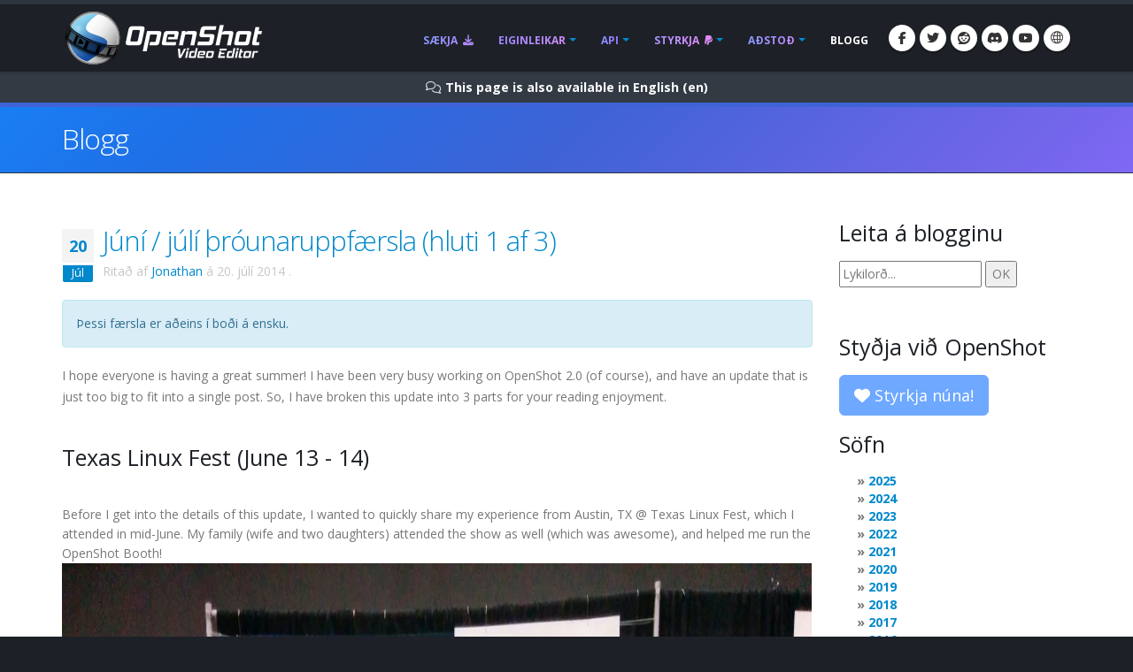

--- FILE ---
content_type: text/html; charset=utf-8
request_url: https://ftp.openshot.org/is/blog/2014/07/20/june-july-development-update-part-1-or-3/
body_size: 23576
content:








<!DOCTYPE html>
<html lang="is" class="dark" dir="ltr">
	<head>
		<!-- Basic -->
		<meta http-equiv="X-UA-Compatible" content="IE=edge">
		<meta http-equiv="content-type" content="text/html; charset=UTF-8">
		<meta name="language" content="is" />
		<meta name="rating" content="General" />
		<meta name="doc-type" content="Public" />
		<meta name="doc-class" content="Living Document" />
		<meta name="robots" content="index,follow" />
		<meta name="revisit-after" content="2 Days" />

		
		
		
		
		<title>OpenShot myndskeiðavinnsla | Júní / júlí þróunaruppfærsla (hluti 1 af 3)</title>

		
		<meta name="keywords" content="blogg, fréttir, nýjustu eiginleikar, uppfærslur" />
		<meta name="description" content="Ég vona að allir séu að njóta sumarsins! Ég hef verið mjög upptekinn að vinna að OpenShot 2.0 (að sjálfsögðu), og hef uppfærslu sem er einfaldlega of stór til að passa í eina færslu. Þess vegna hef ég skipt þessari uppfærslu í...">
		
    
    
    
    
    
    
    

		
		<meta property="og:type" content="website">
		<meta property="og:site_name" content="OpenShot Video Editor">
		<meta property="og:title" content="Júní / júlí þróunaruppfærsla (hluti 1 af 3)">
		<meta property="og:description" content="Ég vona að allir séu að njóta sumarsins! Ég hef verið mjög upptekinn að vinna að OpenShot 2.0 (að sjálfsögðu), og hef uppfærslu sem er einfaldlega of stór til að passa í eina færslu. Þess vegna hef ég skipt þessari uppfærslu í...">
		<meta property="og:url" content="https://www.openshot.org/is/blog/2014/07/20/june-july-development-update-part-1-or-3/">
		<meta property="og:image" content="https://cdn.openshot.org/images/hero/openshot-social-poster.jpg">
		
		<meta property="og:image:width" content="1200">
		<meta property="og:image:height" content="630">
		
		<meta name="twitter:card" content="summary_large_image">
		<meta name="twitter:site" content="@openshot">
		<meta name="twitter:title" content="Júní / júlí þróunaruppfærsla (hluti 1 af 3)">
		<meta name="twitter:description" content="Ég vona að allir séu að njóta sumarsins! Ég hef verið mjög upptekinn að vinna að OpenShot 2.0 (að sjálfsögðu), og hef uppfærslu sem er einfaldlega of stór til að passa í eina færslu. Þess vegna hef ég skipt þessari uppfærslu í...">
		<meta name="twitter:url" content="https://www.openshot.org/is/blog/2014/07/20/june-july-development-update-part-1-or-3/">
		<meta name="twitter:image" content="https://cdn.openshot.org/images/hero/openshot-social-poster.jpg">
		


    
    
    
    
		<meta name="author" content="OpenShot Studios, LLC">
		
  
        <!-- Blog links -->
        <link rel="index" href="/is/blog/" />
        <link rel="search" type="application/opensearchdescription+xml" title="OpenShot Video Editor Blog" href="/is/blog/opensearch.xml" />
        <link rel="alternate" type="application/rss+xml" title="Nýlegar færslur" href="/is/blog/feeds/" />
        


<link rel="archives" title="Söfn desember 2025" href="/is/blog/2025/12/" />
<link rel="archives" title="Söfn desember 2024" href="/is/blog/2024/12/" />
<link rel="archives" title="Söfn júlí 2024" href="/is/blog/2024/07/" />
<link rel="archives" title="Söfn júní 2024" href="/is/blog/2024/06/" />
<link rel="archives" title="Söfn janúar 2024" href="/is/blog/2024/01/" />
<link rel="archives" title="Söfn apríl 2023" href="/is/blog/2023/04/" />
<link rel="archives" title="Söfn desember 2022" href="/is/blog/2022/12/" />
<link rel="archives" title="Söfn september 2021" href="/is/blog/2021/09/" />
<link rel="archives" title="Söfn ágúst 2021" href="/is/blog/2021/08/" />
<link rel="archives" title="Söfn maí 2021" href="/is/blog/2021/05/" />
<link rel="archives" title="Söfn mars 2020" href="/is/blog/2020/03/" />
<link rel="archives" title="Söfn febrúar 2020" href="/is/blog/2020/02/" />
<link rel="archives" title="Söfn nóvember 2019" href="/is/blog/2019/11/" />
<link rel="archives" title="Söfn apríl 2019" href="/is/blog/2019/04/" />
<link rel="archives" title="Söfn mars 2019" href="/is/blog/2019/03/" />
<link rel="archives" title="Söfn september 2018" href="/is/blog/2018/09/" />
<link rel="archives" title="Söfn júní 2018" href="/is/blog/2018/06/" />
<link rel="archives" title="Söfn apríl 2018" href="/is/blog/2018/04/" />
<link rel="archives" title="Söfn mars 2018" href="/is/blog/2018/03/" />
<link rel="archives" title="Söfn janúar 2018" href="/is/blog/2018/01/" />
<link rel="archives" title="Söfn nóvember 2017" href="/is/blog/2017/11/" />
<link rel="archives" title="Söfn september 2017" href="/is/blog/2017/09/" />
<link rel="archives" title="Söfn maí 2017" href="/is/blog/2017/05/" />
<link rel="archives" title="Söfn mars 2017" href="/is/blog/2017/03/" />
<link rel="archives" title="Söfn desember 2016" href="/is/blog/2016/12/" />
<link rel="archives" title="Söfn ágúst 2016" href="/is/blog/2016/08/" />
<link rel="archives" title="Söfn júlí 2016" href="/is/blog/2016/07/" />
<link rel="archives" title="Söfn mars 2016" href="/is/blog/2016/03/" />
<link rel="archives" title="Söfn febrúar 2016" href="/is/blog/2016/02/" />
<link rel="archives" title="Söfn janúar 2016" href="/is/blog/2016/01/" />
<link rel="archives" title="Söfn september 2015" href="/is/blog/2015/09/" />
<link rel="archives" title="Söfn febrúar 2015" href="/is/blog/2015/02/" />
<link rel="archives" title="Söfn júlí 2014" href="/is/blog/2014/07/" />
<link rel="archives" title="Söfn maí 2014" href="/is/blog/2014/05/" />
<link rel="archives" title="Söfn apríl 2014" href="/is/blog/2014/04/" />
<link rel="archives" title="Söfn mars 2014" href="/is/blog/2014/03/" />
<link rel="archives" title="Söfn febrúar 2014" href="/is/blog/2014/02/" />
<link rel="archives" title="Söfn janúar 2014" href="/is/blog/2014/01/" />
<link rel="archives" title="Söfn október 2013" href="/is/blog/2013/10/" />
<link rel="archives" title="Söfn september 2013" href="/is/blog/2013/09/" />
<link rel="archives" title="Söfn ágúst 2013" href="/is/blog/2013/08/" />
<link rel="archives" title="Söfn júlí 2013" href="/is/blog/2013/07/" />
<link rel="archives" title="Söfn júní 2013" href="/is/blog/2013/06/" />
<link rel="archives" title="Söfn apríl 2013" href="/is/blog/2013/04/" />
<link rel="archives" title="Söfn mars 2013" href="/is/blog/2013/03/" />
<link rel="archives" title="Söfn febrúar 2013" href="/is/blog/2013/02/" />
<link rel="archives" title="Söfn janúar 2013" href="/is/blog/2013/01/" />
<link rel="archives" title="Söfn desember 2012" href="/is/blog/2012/12/" />
<link rel="archives" title="Söfn október 2012" href="/is/blog/2012/10/" />
<link rel="archives" title="Söfn september 2012" href="/is/blog/2012/09/" />
<link rel="archives" title="Söfn febrúar 2012" href="/is/blog/2012/02/" />
<link rel="archives" title="Söfn janúar 2012" href="/is/blog/2012/01/" />
<link rel="archives" title="Söfn október 2011" href="/is/blog/2011/10/" />
<link rel="archives" title="Söfn september 2011" href="/is/blog/2011/09/" />
<link rel="archives" title="Söfn júní 2011" href="/is/blog/2011/06/" />
<link rel="archives" title="Söfn mars 2011" href="/is/blog/2011/03/" />
<link rel="archives" title="Söfn febrúar 2011" href="/is/blog/2011/02/" />
<link rel="archives" title="Söfn janúar 2011" href="/is/blog/2011/01/" />
<link rel="archives" title="Söfn nóvember 2010" href="/is/blog/2010/11/" />
<link rel="archives" title="Söfn október 2010" href="/is/blog/2010/10/" />
<link rel="archives" title="Söfn september 2010" href="/is/blog/2010/09/" />
<link rel="archives" title="Söfn júlí 2010" href="/is/blog/2010/07/" />
<link rel="archives" title="Söfn júní 2010" href="/is/blog/2010/06/" />
<link rel="archives" title="Söfn maí 2010" href="/is/blog/2010/05/" />
<link rel="archives" title="Söfn apríl 2010" href="/is/blog/2010/04/" />
<link rel="archives" title="Söfn mars 2010" href="/is/blog/2010/03/" />
<link rel="archives" title="Söfn febrúar 2010" href="/is/blog/2010/02/" />
<link rel="archives" title="Söfn janúar 2010" href="/is/blog/2010/01/" />
<link rel="archives" title="Söfn desember 2009" href="/is/blog/2009/12/" />
<link rel="archives" title="Söfn nóvember 2009" href="/is/blog/2009/11/" />
<link rel="archives" title="Söfn október 2009" href="/is/blog/2009/10/" />
<link rel="archives" title="Söfn september 2009" href="/is/blog/2009/09/" />
<link rel="archives" title="Söfn ágúst 2009" href="/is/blog/2009/08/" />
<link rel="archives" title="Söfn júlí 2009" href="/is/blog/2009/07/" />
<link rel="archives" title="Söfn júní 2009" href="/is/blog/2009/06/" />
<link rel="archives" title="Söfn maí 2009" href="/is/blog/2009/05/" />
<link rel="archives" title="Söfn apríl 2009" href="/is/blog/2009/04/" />
<link rel="archives" title="Söfn mars 2009" href="/is/blog/2009/03/" />
<link rel="archives" title="Söfn desember 2008" href="/is/blog/2008/12/" />
<link rel="archives" title="Söfn nóvember 2008" href="/is/blog/2008/11/" />
<link rel="archives" title="Söfn október 2008" href="/is/blog/2008/10/" />
<link rel="archives" title="Söfn september 2008" href="/is/blog/2008/09/" />
<link rel="archives" title="Söfn júlí 2008" href="/is/blog/2008/07/" />
<link rel="archives" title="Söfn júní 2008" href="/is/blog/2008/06/" />
<link rel="archives" title="Söfn maí 2008" href="/is/blog/2008/05/" />
<link rel="archives" title="Söfn apríl 2008" href="/is/blog/2008/04/" />



  
  <link rel="prev" title="Júní / júlí þróunaruppfærsla (hluti 2 af 3)" href="/is/blog/2014/07/27/june-july-development-update-part-2-of-3/" />
  
  
  <link rel="next" title="Maí þróunaruppfærsla: Myndband + viðtal + meira!" href="/is/blog/2014/05/27/may-development-update-video-interview/" />
  

		
		
		<script type="application/ld+json">
		{
		  "@context": "https://schema.org",
		  "@graph": [
		    {
		      "@type": "Organization",
		      "@id": "https://www.openshot.org/#organization",
		      "name": "OpenShot Studios, LLC",
		      "url": "https://www.openshot.org/",
		      "logo": {
		        "@type": "ImageObject",
		        "@id": "https://www.openshot.org/#logo",
		        "url": "https://cdn.openshot.org/images/logos/logo.png",
		        "width": 226,
		        "height": 60
		      }
		    }
		  ]
		}
		</script>
		
		

		<!-- Favicon -->
		<link rel="shortcut icon" href="https://cdn.openshot.org/images/favicon.png" type="image/png" />
		<link rel="apple-touch-icon" href="https://cdn.openshot.org/images/favicon.png">

		<!-- Mobile Metas -->
		<meta name="viewport" content="width=device-width, minimum-scale=1.0, maximum-scale=1.0, user-scalable=no">

    	<!-- Web Fonts  -->
		<link href="https://fonts.googleapis.com/css?family=Open+Sans:300,400,600,700,800%7CShadows+Into+Light&display=swap" rel="stylesheet" type="text/css">

		<!-- Vendor CSS --><link rel="stylesheet" href="https://cdn.openshot.org/static/vendor/bootstrap/css/bootstrap.min.css?v=20260115">
   		<link rel="stylesheet" href="https://cdn.openshot.org/static/vendor/fontawesome/css/all.min.css?v=20260115">
		<link rel="stylesheet" href="https://cdn.openshot.org/static/vendor/animate/animate.min.css?v=20260115">
		<link rel="stylesheet" href="https://cdn.openshot.org/static/vendor/simple-line-icons/css/simple-line-icons.min.css?v=20260115">
		<link rel="stylesheet" href="https://cdn.openshot.org/static/vendor/magnific-popup/magnific-popup.min.css?v=20260115">

		<!-- Theme CSS -->
		<link rel="stylesheet" href="https://cdn.openshot.org/static/css/theme.css?v=20260115">
		<link rel="stylesheet" href="https://cdn.openshot.org/static/css/theme-elements.css?v=20260115">
		<link rel="stylesheet" href="https://cdn.openshot.org/static/css/theme-blog.css?v=20260115">

		<!-- Current Page CSS -->
		
		

		<!-- Skin CSS -->
		<link rel="stylesheet" href="https://cdn.openshot.org/static/css/skins/default.css?v=20260115">

		<!-- Theme Custom CSS -->
		<link rel="stylesheet" href="https://cdn.openshot.org/static/css/custom.css?v=20260115">

        <!-- Language links (for search engines) -->
        <link rel="canonical" href="https://www.openshot.org/is/blog/2014/07/20/june-july-development-update-part-1-or-3/" />
        <link rel="alternate" href="https://www.openshot.org/ar/blog/2014/07/20/june-july-development-update-part-1-or-3/" hreflang="ar" />
        <link rel="alternate" href="https://www.openshot.org/bn/blog/2014/07/20/june-july-development-update-part-1-or-3/" hreflang="bn" />
        <link rel="alternate" href="https://www.openshot.org/zh-hans/blog/2014/07/20/june-july-development-update-part-1-or-3/" hreflang="zh-hans" />
        <link rel="alternate" href="https://www.openshot.org/zh-hant/blog/2014/07/20/june-july-development-update-part-1-or-3/" hreflang="zh-hant" />
        <link rel="alternate" href="https://www.openshot.org/hr/blog/2014/07/20/june-july-development-update-part-1-or-3/" hreflang="hr" />
        <link rel="alternate" href="https://www.openshot.org/nl/blog/2014/07/20/june-july-development-update-part-1-or-3/" hreflang="nl" />
        <link rel="alternate" href="https://www.openshot.org/fr/blog/2014/07/20/june-july-development-update-part-1-or-3/" hreflang="fr" />
        <link rel="alternate" href="https://www.openshot.org/fi/blog/2014/07/20/june-july-development-update-part-1-or-3/" hreflang="fi" />
        <link rel="alternate" href="https://www.openshot.org/blog/2014/07/20/june-july-development-update-part-1-or-3/" hreflang="en" />
        <link rel="alternate" href="https://www.openshot.org/de/blog/2014/07/20/june-july-development-update-part-1-or-3/" hreflang="de" />
        <link rel="alternate" href="https://www.openshot.org/hi/blog/2014/07/20/june-july-development-update-part-1-or-3/" hreflang="hi" />
        <link rel="alternate" href="https://www.openshot.org/is/blog/2014/07/20/june-july-development-update-part-1-or-3/" hreflang="is" />
        <link rel="alternate" href="https://www.openshot.org/id/blog/2014/07/20/june-july-development-update-part-1-or-3/" hreflang="id" />
        <link rel="alternate" href="https://www.openshot.org/it/blog/2014/07/20/june-july-development-update-part-1-or-3/" hreflang="it" />
        <link rel="alternate" href="https://www.openshot.org/ja/blog/2014/07/20/june-july-development-update-part-1-or-3/" hreflang="ja" />
        <link rel="alternate" href="https://www.openshot.org/ko/blog/2014/07/20/june-july-development-update-part-1-or-3/" hreflang="ko" />
        <link rel="alternate" href="https://www.openshot.org/nb/blog/2014/07/20/june-july-development-update-part-1-or-3/" hreflang="nb" />
        <link rel="alternate" href="https://www.openshot.org/fa/blog/2014/07/20/june-july-development-update-part-1-or-3/" hreflang="fa" />
        <link rel="alternate" href="https://www.openshot.org/pl/blog/2014/07/20/june-july-development-update-part-1-or-3/" hreflang="pl" />
        <link rel="alternate" href="https://www.openshot.org/pt/blog/2014/07/20/june-july-development-update-part-1-or-3/" hreflang="pt" />
        <link rel="alternate" href="https://www.openshot.org/ro/blog/2014/07/20/june-july-development-update-part-1-or-3/" hreflang="ro" />
        <link rel="alternate" href="https://www.openshot.org/ru/blog/2014/07/20/june-july-development-update-part-1-or-3/" hreflang="ru" />
        <link rel="alternate" href="https://www.openshot.org/es/blog/2014/07/20/june-july-development-update-part-1-or-3/" hreflang="es" />
        <link rel="alternate" href="https://www.openshot.org/tr/blog/2014/07/20/june-july-development-update-part-1-or-3/" hreflang="tr" />
        <link rel="alternate" href="https://www.openshot.org/vi/blog/2014/07/20/june-july-development-update-part-1-or-3/" hreflang="vi" />
        <link rel="alternate" href="https://www.openshot.org/uk/blog/2014/07/20/june-july-development-update-part-1-or-3/" hreflang="uk" />
        <link rel="alternate" href="https://www.openshot.org/blog/2014/07/20/june-july-development-update-part-1-or-3/" hreflang="x-default" />

        
            <!-- Suggest en translation -->
        

        <!-- Language style (left to right / right to left) -->
        <style>
            body {
               direction: ltr;
            }
            .alert-link:after {
                content: "\200E‎";
            }
            #language-alert.alert-dark {
                background-color: #333a44;
                border-color: #07080a;
                color: #ced3db;
            }
            #language-alert.alert-dark .alert-link {
                color: #fafbfb;
            }
        </style>
        <style>
            .social-icons li:hover.social-icons-discord a,
            .social-icons li.social-icons-discord:hover a {
                background: #5865F2 !important;
                color: #fff !important;
            }
        </style>


         <script>
            window.dataLayer = window.dataLayer || [];
            function gtag(){ dataLayer.push(arguments); }

            // Keep gtag_enable_tcf_support commented to avoid auto-update conflicts with explicit manual update (matches GA toggles requiring updates)
            window['gtag_enable_tcf_support'] = true;

            gtag('consent', 'default', {
              ad_personalization:   'denied',
              ad_storage:           'denied',
              ad_user_data:         'denied',
              analytics_storage:    'denied',
              functionality_storage:'denied',
              personalization_storage: 'denied',
              security_storage:     'granted',
              wait_for_update:      500,
            });

            gtag("set", "ads_data_redaction", true);
            gtag("set", "url_passthrough", false);
          </script>

          <!-- GA library -->
          <script async src="https://www.googletagmanager.com/gtag/js?id=G-W2VHM9Y8QH"></script>
          <script>
            gtag('js', new Date());
            gtag('config', 'G-W2VHM9Y8QH');
          </script>

          <script>
            /* ===== global flags ===== */
            window.adsConsentGranted = false;   // true only when personalised ads allowed
            window.adsBidsReady      = false;
            window.adsRefreshed      = false;
            window.consentReady = false;

            function maybeRefreshAds() {
              console.log('[Ads] maybeRefreshAds called, adsConsentGranted:', window.adsConsentGranted, 'adsBidsReady:', window.adsBidsReady, 'adsRefreshed:', window.adsRefreshed);
              if (window.adsConsentGranted && window.adsBidsReady && !window.adsRefreshed) {
                googletag.cmd.push(() => {
                  console.log('[Ads] consent + bids ready → first refresh');
                  googletag.pubads().refresh();
                  window.adsRefreshed = true;
                });
              } else {
                console.log('[Ads] conditions not met for refresh');
              }
            }

            /* ===== Funding Choices callback ===== */
            window.googlefc        = window.googlefc || {};
            googlefc.callbackQueue = googlefc.callbackQueue || [];
            googlefc.callbackQueue.push({
              CONSENT_DATA_READY : () => {
                window.consentReady = true;

                const v = googlefc.getGoogleConsentModeValues();
                const S = googlefc.ConsentModePurposeStatusEnum;

                const allowed = x =>
                  x === S.CONSENT_MODE_PURPOSE_STATUS_GRANTED       ||
                  x === S.CONSENT_MODE_PURPOSE_STATUS_NOT_APPLICABLE||
                  x === S.CONSENT_MODE_PURPOSE_STATUS_NOT_CONFIGURED;

                const adAllowed      = allowed(v.adStoragePurposeConsentStatus);
                const anaAllowed     = allowed(v.analyticsStoragePurposeConsentStatus);
                const funAllowed     = allowed(v.functionalityStoragePurposeConsentStatus);
                const audAllowed     = allowed(v.adUserDataPurposeConsentStatus);
                const perAllowed     = allowed(v.adPersonalizationPurposeConsentStatus);
                const secAllowed     = allowed(v.securityStoragePurposeConsentStatus);

                // Explicit update kept for GA toggles; omit security_storage to avoid flip (defaults to granted)
                gtag('consent','update', {
                  ad_storage:            adAllowed  ? 'granted' : 'denied',
                  analytics_storage:     anaAllowed ? 'granted' : 'denied',
                  //functionality_storage: funAllowed ? 'granted' : 'denied',
                  personalization_storage: perAllowed ? 'granted' : 'denied',
                  ad_user_data:          audAllowed ? 'granted' : 'denied',
                  ad_personalization:    perAllowed ? 'granted' : 'denied',
                  //security_storage:      secAllowed ? 'granted' : 'denied',
                });

                if (adAllowed) {
                  gtag("set", "ads_data_redaction", false);
                }

                /* flag for refresh logic */
                window.adsConsentGranted = adAllowed;
                console.log('[Ads] CONSENT_DATA_READY — ad_storage:', adAllowed ? 'granted' : 'denied');
                maybeRefreshAds();

                if (typeof __tcfapi === 'function') {
                  __tcfapi('addEventListener', 2, (tcData, success) => {
                    if (success && (tcData.eventStatus === 'tcloaded' || tcData.eventStatus === 'useractioncomplete')) {
                      console.log('[TCF Debug] TCData:', tcData);
                    }
                  });
                }
              }
            });
          </script>

          <!-- Funding Choices loader + shim (unchanged) -->
          <script async src="https://fundingchoicesmessages.google.com/i/pub-6992519260108226?ers=1"></script>
          <script>
            (function pingFC(){
              if(!window.frames.googlefcPresent){
                if(document.body){
                  const i=document.createElement('iframe');
                  i.style='width:0;height:0;border:none;position:absolute;left:-9999px;top:-9999px';
                  i.name='googlefcPresent';
                  document.body.appendChild(i);
                }else{ setTimeout(pingFC,0); }
              }
            })();
          </script>




        <script>
          // Function to load GPT only when CMP is ready
          (function loadGPTWhenReady() {
            if (typeof __tcfapi !== 'undefined') {
              // CMP is ready, load GPT script
              const gptScript = document.createElement('script');
              gptScript.async = true;
              gptScript.src = 'https://securepubads.g.doubleclick.net/tag/js/gpt.js';
              gptScript.crossOrigin = 'anonymous';
              document.head.appendChild(gptScript);
            } else {
              // CMP not ready, check again after 100ms
              setTimeout(loadGPTWhenReady, 100);
            }
          })();
        </script>
        <script>
          window.googletag = window.googletag || { cmd: [] };
          googletag.cmd.push(function () {
            /* ---------- size mappings ---------- */
            const largeBannerMapping = googletag.sizeMapping()
              .addSize([1000, 600], [[970, 90], [728, 90]])   // desktop
              .addSize([800,  600], [[728, 90]])              // tablet
              .addSize([0,      0], [[300, 250]])             // phone
              .build();

            const smallBannerMapping = googletag.sizeMapping()
              .addSize([1200, 600], [[728, 90]])              // wide
              .addSize([0,      0], [[300, 250]])             // fallback
              .build();


        
            googletag.defineSlot('/21809389562/TopBanner-1170x113', [[970, 90], [300, 250]], 'div-gpt-ad-1554958960827-0').defineSizeMapping(largeBannerMapping).addService(googletag.pubads());
            googletag.defineSlot('/21809389562/BottomContentBanner-1170x113', [[970, 90], [300, 250]], 'div-gpt-ad-1554692803700-0').defineSizeMapping(largeBannerMapping).addService(googletag.pubads());
            googletag.defineSlot('/21809389562/BottomLatestPost-360x280', [[300, 250], [360, 280]], 'div-gpt-ad-1555100705815-0').addService(googletag.pubads());
                googletag.defineSlot('/21809389562/RightSide1-360x360', [[300, 600]], 'div-gpt-ad-1554838686778-0').addService(googletag.pubads());


            googletag.pubads().enableSingleRequest();
            googletag.pubads().collapseEmptyDivs();
            googletag.pubads().disableInitialLoad();
            googletag.enableServices();

            console.log('[Ads] GPT slots defined — initial load disabled');

            // If no header bidding provider is present, mark bids ready so ads can refresh.
            const hasHeaderBidding = !!(window.apstag || window.pbjs);
            if (!hasHeaderBidding) {
              window.adsBidsReady = true;
              maybeRefreshAds();
            }
          }); // closes the googletag.cmd.push opened in “Begin”
          </script>


        

        




	</head>
	<body>

		<div class="body">
			<header id="header" class="header-narrow" data-plugin-options="{'stickyEnabled': true, 'stickyEnableOnBoxed': true, 'stickyEnableOnMobile': true, 'stickyStartAt': 0, 'stickySetTop': '0'}">
				<div class="header-body">
					<div class="header-container container">
						<div class="header-row">
							<div class="header-column">
								<div class="header-logo">
                                    
									<a href="/is/" title="OpenShot Video Editor">
										<img alt="OpenShot Video Editor Logo" src="https://cdn.openshot.org/images/logos/logo.png" style="max-width: 100%; height: auto;">
									</a>
                                    
								</div>
							</div>
							<div class="header-column">
								<div class="header-row">
									<div class="header-nav">
										<button class="btn header-btn-collapse-nav" data-toggle="collapse" data-target=".header-nav-main">
											<i class="fa-solid fa-bars"></i>
										</button>
										<ul class="header-social-icons social-icons">
											<li class="social-icons-facebook hidden-xs"><a href="https://www.facebook.com/openshot/" target="_blank" rel="noopener noreferrer" title="Facebook"><i class="fa-brands fa-facebook-f"></i></a></li>
											<li class="social-icons-twitter hidden-xs"><a href="https://www.twitter.com/openshot/" target="_blank" rel="noopener noreferrer" title="Twitter"><i class="fa-brands fa-twitter"></i></a></li>
											<li class="social-icons-reddit hidden-md hidden-xs"><a href="https://www.reddit.com/r/OpenShot/" target="_blank" title="Reddit"><i class="fa-brands fa-reddit"></i></a></li>
                                            <li class="social-icons-discord hidden-md hidden-xs"><a href="/discord/" target="_blank" title="Discord"><i class="fa-brands fa-discord"></i></a></li>
                                            <li class="social-icons-youtube hidden-md hidden-xs"><a href="https://www.youtube.com/user/JonOomph" target="_blank" rel="noopener noreferrer" title="YouTube"><i class="fa-brands fa-youtube"></i></a></li>
                                            <li class="social-icons-skype"><a href="#" data-toggle="modal" data-target="#formModal" title="Íslenska (is)"><i class="icon-globe icons"></i></a></li>
										</ul>
										<div class="header-nav-main header-nav-main-effect-1 header-nav-main-sub-effect-1 collapse">
											<nav>
                                                
												<ul class="nav nav-pills" id="mainNav">
                                                    <li class="">
                                                        <a href="/is/download/">
                                                            Sækja <i class="fa-solid fa-download" style="padding-left: 3px;"></i>
                                                        </a>
                                                    </li>
                                                    <li class="dropdown ">
                                                        <a class="dropdown-toggle" href="/is/features/">
                                                            Eiginleikar
                                                        </a>
                                                        <ul class="dropdown-menu">
                                                            <li><a href="/is/features/">Skoða eiginleika</a></li>
                                                            <li><a href="/is/screenshots/">Skjámyndir</a></li>
                                                            <li><a href="/is/videos/">Myndskeið</a></li>
                                                            <li class="dropdown-submenu">
                                                                <a href="/is/about/">Um okkur</a>
                                                                <ul class="dropdown-menu">
                                                                    <li><a href="/is/about/">Um OpenShot</a></li>
                                                                    <li><a href="/is/story/">Sagan okkar</a></li>
                                                                    <li><a href="/is/awards/">Viðurkenningarnar okkar</a></li>
                                                                    <li><a href="/is/company/">Fyrirtækið okkar</a></li>
                                                                    <li><a href="/is/sponsors/">Styrktaraðilar</a></li>
                                                                    <li><a href="/is/contact/">Hafðu samband við okkur</a></li>
                                                                    <li><a href="/is/developers/">Kynntu þér þróunarteymið</a></li>
                                                                </ul>
                                                            </li>
                                                            <li class="dropdown-submenu">
                                                                <a href="#"><i class="icon-globe icons" style="vertical-align: middle; margin-right: 3px;"></i> Tungumál</a>
                                                                <ul class="dropdown-menu">
                                                                    
                                                                        <li><a href="/ar/blog/2014/07/20/june-july-development-update-part-1-or-3/">العربيّة &rlm;(ar)</a></li>
                                                                        <li><a href="/bn/blog/2014/07/20/june-july-development-update-part-1-or-3/">বাংলা &rlm;(bn)</a></li>
                                                                        <li><a href="/zh-hans/blog/2014/07/20/june-july-development-update-part-1-or-3/">简体中文 &rlm;(zh-hans)</a></li>
                                                                        <li><a href="/zh-hant/blog/2014/07/20/june-july-development-update-part-1-or-3/">繁體中文 &rlm;(zh-hant)</a></li>
                                                                        <li><a href="/hr/blog/2014/07/20/june-july-development-update-part-1-or-3/">Hrvatski &rlm;(hr)</a></li>
                                                                        <li><a href="/nl/blog/2014/07/20/june-july-development-update-part-1-or-3/">Nederlands &rlm;(nl)</a></li>
                                                                        <li><a href="/fr/blog/2014/07/20/june-july-development-update-part-1-or-3/">Français &rlm;(fr)</a></li>
                                                                        <li><a href="/fi/blog/2014/07/20/june-july-development-update-part-1-or-3/">Suomi &rlm;(fi)</a></li>
                                                                        <li><a href="/blog/2014/07/20/june-july-development-update-part-1-or-3/">English &rlm;(en)</a></li>
                                                                        <li><a href="/de/blog/2014/07/20/june-july-development-update-part-1-or-3/">Deutsch &rlm;(de)</a></li>
                                                                        <li><a href="/hi/blog/2014/07/20/june-july-development-update-part-1-or-3/">हिंदी &rlm;(hi)</a></li>
                                                                        <li><a href="/is/blog/2014/07/20/june-july-development-update-part-1-or-3/">Íslenska &rlm;(is)</a></li>
                                                                        <li><a href="/id/blog/2014/07/20/june-july-development-update-part-1-or-3/">Bahasa Indonesia &rlm;(id)</a></li>
                                                                        <li><a href="/it/blog/2014/07/20/june-july-development-update-part-1-or-3/">Italiano &rlm;(it)</a></li>
                                                                        <li><a href="/ja/blog/2014/07/20/june-july-development-update-part-1-or-3/">日本語 &rlm;(ja)</a></li>
                                                                        <li><a href="/ko/blog/2014/07/20/june-july-development-update-part-1-or-3/">한국어 &rlm;(ko)</a></li>
                                                                        <li><a href="/nb/blog/2014/07/20/june-july-development-update-part-1-or-3/">Norsk (bokmål) &rlm;(nb)</a></li>
                                                                        <li><a href="/fa/blog/2014/07/20/june-july-development-update-part-1-or-3/">فارسی &rlm;(fa)</a></li>
                                                                        <li><a href="/pl/blog/2014/07/20/june-july-development-update-part-1-or-3/">Polski &rlm;(pl)</a></li>
                                                                        <li><a href="/pt/blog/2014/07/20/june-july-development-update-part-1-or-3/">Português &rlm;(pt)</a></li>
                                                                        <li><a href="/ro/blog/2014/07/20/june-july-development-update-part-1-or-3/">Română &rlm;(ro)</a></li>
                                                                        <li><a href="/ru/blog/2014/07/20/june-july-development-update-part-1-or-3/">Русский &rlm;(ru)</a></li>
                                                                        <li><a href="/es/blog/2014/07/20/june-july-development-update-part-1-or-3/">Español &rlm;(es)</a></li>
                                                                        <li><a href="/tr/blog/2014/07/20/june-july-development-update-part-1-or-3/">Türkçe &rlm;(tr)</a></li>
                                                                        <li><a href="/vi/blog/2014/07/20/june-july-development-update-part-1-or-3/">Tiếng Việt &rlm;(vi)</a></li>
                                                                        <li><a href="/uk/blog/2014/07/20/june-july-development-update-part-1-or-3/">Українська &rlm;(uk)</a></li>
                                                                </ul>
                                                            </li>
                                                        </ul>
                                                    </li>
                                                    <li class="dropdown ">
                                                        <a class="dropdown-toggle" href="/is/cloud-api/">
                                                            API
                                                        </a>
                                                        <ul class="dropdown-menu">
                                                            <li><a href="/is/cloud-api/"><i class="fa-solid fa-cloud"></i> OpenShot Skýja-API</a></li>
                                                            <li><a href="/is/libopenshot/"><i class="fa-solid fa-code"></i> OpenShot C++ aðgerðasafn</a></li>
                                                        </ul>
                                                    </li>
                                                    <li class="dropdown ">
                                                        <a class="dropdown-toggle" href="/is/donate/">
                                                            Styrkja <i class="fa-brands fa-paypal" style="padding-left: 3px;"></i>
                                                        </a>
                                                        <ul class="dropdown-menu">
                                                            <li><a href="/is/donate/">Styrkja verkefnið</a></li>
                                                            <li><a href="/is/donations/">Skoða styrktaraðila</a></li>
                                                        </ul>
                                                    </li>
                                                    <li class="dropdown ">
                                                        <a class="dropdown-toggle" href="/is/user-guide/">
                                                            Aðstoð
                                                        </a>
                                                        <ul class="dropdown-menu">
                                                            <li><a href="/is/user-guide/"><i class="fa-solid fa-book" style="vertical-align: middle; margin-right: 3px;"></i> Notandahandbók</a></li>
                                                            <li><a href="/is/issues/new/"><i class="fa-solid fa-bug" style="vertical-align: middle; margin-right: 3px;"></i> Tilkynna um villu</a></li>
                                                            <li><a href="https://www.reddit.com/r/OpenShot/" target="_blank"><i class="fa-regular fa-life-ring" style="vertical-align: middle; margin-right: 3px;"></i> Spyrja spurninga</a></li>
                                                            <li><a href="/discord/" target="_blank"><i class="fa-brands fa-discord" style="vertical-align: middle; margin-right: 3px;"></i> Discord</a></li>
                                                            <li><a href="https://translations.launchpad.net/openshot/2.0/+translations" target="_blank" rel="noopener noreferrer"><i class="fa-solid fa-language" style="vertical-align: middle; margin-right: 3px;"></i> Þýðingar</a></li>
                                                            <li><a href="/is/forum/" target="_blank"><i class="icon-people icons" style="vertical-align: middle; margin-right: 3px;"></i> Heimsækja spjallsvæði</a></li>
                                                        </ul>
                                                    </li>
                                                    <li class="active">
                                                        <a href="/is/blog/">
                                                            Blogg
                                                        </a>
                                                    </li>
												</ul>
                                                
											</nav>
										</div>
									</div>
								</div>
							</div>
						</div>
					</div>
				</div>
			</header>

			<div role="main" class="main">
                
    


<div id="language-alert" class="alert alert-dark" style="padding: 6px; margin: 0px; text-align: center; border-radius: 0px; border: 0px; display: none;">
    <strong><i class="fa-regular fa-comments"></i> <a id="language-alert-link" href="" class="alert-link"></a></strong>
</div>


    <section class="page-header">
        <div class="container">
            <div class="row">
                <div class="col-md-12">
                    <h1><a href="/is/blog/" style="color: #fff; text-decoration: none;">Blogg</a></h1>
                </div>
            </div>
        </div>
    </section>


    <div class="container">

        

        
        
    <div class="row centered">
        <div class="col-md-12" style="text-align: center; padding-bottom: 20px;">
            <!-- /21809389562/TopBanner-1170x113 -->
            <div id='div-gpt-ad-1554958960827-0'>
            <script>
            googletag.cmd.push(function() { googletag.display('div-gpt-ad-1554958960827-0'); });
            </script>
            </div>
        </div>
    </div>


        <div class="row">
            <div class="col-md-9">
                


  





<article id="entry-20" class="hentry" itemscope itemtype="http://schema.org/Article">
  
  <header class="entry-header">
    
    <div class="recent-posts">
        <article class="post">
            <div class="date">
                <span class="day" style="background-color: #F4F4F4; color: #0088cc;">20</span>
                <span class="month">Júl</span>
            </div>
        </article>
    </div>
    
    <h2 class="entry-title" itemprop="name">
      <a href="/is/blog/2014/07/20/june-july-development-update-part-1-or-3/" title="Júní / júlí þróunaruppfærsla (hluti 1 af 3)" rel="bookmark" itemprop="url">
        Júní / júlí þróunaruppfærsla (hluti 1 af&nbsp;3)
      </a>
    </h2>
    
    
    
    <p class="entry-info" style="margin-top:-30px; color: #c7c7c7;">
      
      
      
      Ritað af
      
      <span class="vcard author" itemprop="author" itemscope itemtype="http://schema.org/Person">
        <a href="/is/blog/authors/jonathan/" class="fn url" rel="author"
           title="Sýna allar færslur eftir Jonathan" itemprop="url">Jonathan</a></span>
      
      á
      
      
      
      
      <time class="published" datetime="2014-07-20T23:55:00.001000-05:00" itemprop="datePublished">20. júlí 2014</time>
      
      
      
      .
      
      
    </p>
    
    
    <meta itemprop="dateCreated" content="2014-07-20T23:55:00.001000-05:00" />
    
  </header>
  

  
  <div class="entry-body">
    
    <meta itemprop="wordCount" content="777" />
    

    
    
    

    
    
    

    
    <div class="alert alert-info blog-english-only" role="note">
      Þessi færsla er aðeins í boði á ensku.
    </div>
    

    
    
    
    <div class="entry-content" itemprop="articleBody">
      <p>I hope everyone is having a great summer! I have been very busy working on OpenShot 2.0 (of course), and have an update that is just too big to fit into a single post. So, I have broken this update into 3 parts for your reading enjoyment.<br /><br /><h3>Texas Linux Fest (June 13 - 14)</h3><br />Before I get into the details of this update, I wanted to quickly share my experience from Austin, TX @ Texas Linux Fest, which I attended in mid-June. My family (wife and two daughters) attended the show as well (which was awesome), and helped me run the OpenShot Booth!<br /><table align="center" cellpadding="0" cellspacing="0" class="tr-caption-container" style="margin-left: auto; margin-right: auto; text-align: center;"><tbody><tr><td style="text-align: center;"><a href="https://cdn.openshot.org/images/uploads/archive/TexasLinuxFestOpenShot.jpg" imageanchor="1" style="margin-left: auto; margin-right: auto;"><img border="0" src="https://cdn.openshot.org/images/uploads/archive/TexasLinuxFestOpenShot.jpg" height="480" width="640" /></a></td></tr><tr><td class="tr-caption" style="text-align: center;">My Family @ Texas Linux Fest</td></tr></tbody></table><br />I met some incredible people, and had some very enlightening discussions. I even had a demo of OpenShot 2.0 ready to preview, but not much time to actually show it off. =) I also had a few different people offer to help out, and are now contributing to OpenShot!<br /><br />However, one of the most interesting discussions I had was related to the open-source licensing of the OpenShot Video Library (libopenshot). This is the code that powers all the complicated video and audio editing functionality for OpenShot. More on this topic of licensing below.<br /><br /><h3>Legal Battle</h3><br />In late June, OpenShot was sucked into some legal conflicts related to trademarks and intellectual property. While I would love to discuss all the details, I am not allowed to discuss them at this time. However, everything worked out fine for OpenShot, but it certainly took some money and time away from me during the process.<br /><br /><h3>Licensing</h3><br />After some serious discussions with community members related to licensing for libopenshot, I have decided to officially change the license to <a href="https://www.gnu.org/licenses/lgpl.html">LGPLv3</a>. This is still a bit problematic, due to a GPLv3 license of a required JUCE-based libopenshot-audio library. But soon, I will make the GPL components optional during compiling, so it will be easier to maintain the LGPLv3 license on derivative works. <br /><br />If you have no interest in reading open-source licenses... just know that we are switching the license of our main library to be more open, and allow more people to use it without violating our license agreement.<br /><br /><h3>OpenShot Video Library Released (version 0.0.2)</h3><br />I have actually made <a href="https://launchpad.net/libopenshot/+download">2 releases</a> of libopenshot in July, with another release coming towards the end of July. This marks the first official release related to the Kickstarter project! This is important, because it now allows me to build installers and package the library in a way that can be easily installed by end-users.<br /><br />I now have working libopenshot installers / packages for the following OSes:<br /><br /><ul><li>Ubuntu / Mint (including daily builds / <a href="https://launchpad.net/~openshot.developers/+archive/ubuntu/libopenshot-daily">daily PPA</a>)</li><li>Debian (i.e. mentors.debian.net)</li><li>Fedora (i.e. RPM Fusion)</li><li>openSUSE (i.e. PackMan)</li><li>Arch (i.e. AUR)</li><li>Windows (was working... but libopenshot-audio is now breaking on Windows)</li><li>Mac (still in heavy testing)</li></ul><br />However, before these packages can be downloaded and installed (outside of some testers), I need to get them accepted into the different OSes official repositories. This is always a time consuming process, and I have been spending a percentage of my time working on this goal for the past 3 weeks (or so). NOTE: For Windows and Mac, I will not be pursing their software / app stores, but will just be releasing the DMG and MSI installers.<br /><br /><h3>OpenShot Audio Library (powered by JUCE)</h3><br />In early July, I updated the version of JUCE inside the OpenShot Audio Library (libopenshot-audio), which was done as part of my re-licensing efforts (discussed previously). I have also <a href="https://launchpad.net/libopenshot/+download">released</a> the first 2 official versions of libopenshot-audio this month (more fruits from the Kickstarter project). However, the only drawback from this update are some compilation issues on Windows and MinGW64... which are pretty tricky to debug. So, if anyone wants to jump in and help me resolve some tricky C++ build issues related to JUCE and MinGW64, please send me an <a href="mailto:jonathan@openshot.org">email</a>. =)<br /><br /><h3>More to Come in Parts 2 &amp; 3</h3><br />Improvements to the functionality and interface of OpenShot Video Editor 2.0 are coming in Part 2 of this update. Including a new video, screenshots, and lots of technical goodness! Then, in Part 3, I will be discussing installers for OpenShot Video Editor, source code release, release dates, schedule of final tasks, and more!<br /><br /><h3>Thanks For Your Patience</h3><br />Once again, I want to thank everyone for making this project possible and for your patience so far. Over the past 2 months, I have brought on 5 new contributors, made 4 official releases, built a half dozen packages / installers, successfully navigated some tricky legal issues, ran an exhibitor booth, and continued to push forward on the interface and final tasks for OpenShot 2.0. It has certainly been a longer road that I expected, but we are certainly nearing the end. =) So, THANK YOU for being so awesome!!!</p>
    </div>
    
    

    
    
    
  </div>
  

  
  <footer class="entry-footer">
    
    <p class="entry-tags" style="margin: 0px;">
      <strong>Merki</strong> :
      <meta itemprop="keywords" content="" />
      
      <span>Engar merkingar</span>
      
    </p>
    
    
    <p class="entry-discussions" style="margin: 0px;">
      <strong>Umræður</strong> :
      

      <a href="/is/blog/2014/07/20/june-july-development-update-part-1-or-3/#comments" class="disqus-comment-count" data-disqus-url="https://www.openshot.org/blog/2014/07/20/june-july-development-update-part-1-or-3/" title="Athugasemdir við Júní / júlí þróunaruppfærsla (hluti 1 af 3)">
        Skoða athugasemdir
      </a>

      
      
      
      
      
    </p>
    
  </footer>
  
</article>
<hr/>




<aside role="complementary" class="entry-widgets">
  
  
  
  <div class="entry-next">
    <h3>Næsta færsla</h3>
    <p>
      <a href="/is/blog/2014/05/27/may-development-update-video-interview/" title="Maí þróunaruppfærsla: Myndband + viðtal + meira!" rel="next">
        Maí þróunaruppfærsla: Myndband + viðtal + meira!
      </a>
    </p>
  </div>
  
  
  
  
  
  
  <div class="entry-previous">
    <h3>Fyrri færsla</h3>
    <p>
      <a href="/is/blog/2014/07/27/june-july-development-update-part-2-of-3/" title="Júní / júlí þróunaruppfærsla (hluti 2 af 3)" rel="prev">
        Júní / júlí þróunaruppfærsla (hluti 2 af 3)
      </a>
    </p>
  </div>
  
  
  
  
  
  
  
  
  
  <div class="entry-similar">
    <h3>Svipaðar færslur</h3>
    



<ul class="entries-similar">
  
  
  <li>
    <a href="/is/blog/2015/02/13/february-update-gifs-video-playback/" title="Febrúar uppfærsla: GIF, myndbandsspilun, þverpallakerfi, uppsetningarforrit og útgáfur" rel="bookmark">Febrúar uppfærsla: GIF, myndbandsspilun, þverpallakerfi, uppsetningarforrit og útgáfur</a>
  </li>
  
  
  
  <li>
    <a href="/is/blog/2014/01/13/epic-openshot-20-update-part-3-of-3/" title="Epísk OpenShot 2.0 uppfærsla! (hluti 3 af 3)" rel="bookmark">Epísk OpenShot 2.0 uppfærsla! (hluti 3 af 3)</a>
  </li>
  
  
  
  <li>
    <a href="/is/blog/2011/09/16/version-14-sweeties-and-future/" title="Útgáfa 1.4, elskurnar, og framtíðin!" rel="bookmark">Útgáfa 1.4, elskurnar, og framtíðin!</a>
  </li>
  
  
  
  <li>
    <a href="/is/blog/2014/04/07/march-april-development-update/" title="Mars / apríl þróunaruppfærsla (með skjáskotum)!" rel="bookmark">Mars / apríl þróunaruppfærsla (með skjáskotum)!</a>
  </li>
  
  
  
  <li>
    <a href="/is/blog/2014/05/27/may-development-update-video-interview/" title="Maí þróunaruppfærsla: Myndband + viðtal + meira!" rel="bookmark">Maí þróunaruppfærsla: Myndband + viðtal + meira!</a>
  </li>
  
  
</ul>

  </div>
  
</aside>









<!-- Discuss Comments Here -->

<section id="comments">
    <div id="disqus_thread"></div>
    <script>
    var disqusLanguage = (function(code) {
        var map = {
            "ar": "ar",
            "zh-hans": "zh",
            "zh-hant": "zh_TW",
            "hr": null, // no Disqus translation bundle
            "nl": "nl",
            "fr": "fr",
            "fi": "fi",
            "en": null, // default language, no bundle
            "de": "de",
            "hi": "hi",
            "is": null, // no Disqus translation bundle
            "it": "it",
            "ja": "ja",
            "ko": "ko",
            "nb": "nb",
            "pl": "pl",
            "pt": "pt_BR",
            "ro": "ro",
            "ru": "ru",
            "es": "es_ES",
            "tr": "tr",
            "vi": "vi",
            "uk": "uk"
        };
        var mapped = Object.prototype.hasOwnProperty.call(map, code) ? map[code] : code;
        return mapped || null;
    })("is");
    window.disqusLanguage = disqusLanguage;
    var disqus_config = function () {
        this.page.url = 'https://www.openshot.org/blog/2014/07/20/june-july-development-update-part-1-or-3/';
        this.page.identifier = 'june-july-development-update-part-1-or-3';
        if (disqusLanguage) {
            this.language = disqusLanguage;
        }
    };
    (function() {
    var d = document, s = d.createElement('script');
    s.src = 'https://openshot.disqus.com/embed.js';
    s.setAttribute('data-timestamp', +new Date());
    (d.head || d.body).appendChild(s);
    })();
    </script>
    <noscript>Please enable JavaScript to view the <a href="https://disqus.com/?ref_noscript">comments powered by Disqus.</a></noscript>
</section>






            </div>

            <div class="col-md-3">
                
<aside id="widget-search" class="widget">
    <div class="search">
        <h3>Leita á blogginu</h3>
        <form method="get" id="searchform" action="/is/blog/search/">
          <p>
            <input type="text" name="pattern" id="searchbox" placeholder="Lykilorð...">
            <input type="submit" class="submitbutton" value="OK">
          </p>
        </form>
    </div>
</aside>
<aside id="widget-welcome" class="widget">
    
        <div class="row centered hidden-xs hidden-sm">
            <div class="" style="text-align: center; padding-bottom: 20px; margin-top: 15px;">
                <!-- /21809389562/RightSide1-360x360 -->
                <div id='div-gpt-ad-1554838686778-0'>
                <script>
                googletag.cmd.push(function() { googletag.display('div-gpt-ad-1554838686778-0'); });
                </script>
                </div>
            </div>
        </div>
    
    <h3>Styðja við OpenShot</h3>
    <p><a href="/is/donate/" class="btn btn-lg btn-primary"><i class="fa-solid fa-heart" style="color:#fff;"></i> Styrkja núna!</a><br /></p>
</aside>
<aside id="widget-archives" class="widget">
  <h3>Söfn</h3>
  



<ul class="archives-entries-tree">
  
  <li>
    <a title="Söfn 2025" rel="archives"
       data-toggle="collapse" href="#2025">2025</a>
    
    <ul id="2025" class="collapse">
      
      <li>
        
        <a title="Söfn desember 2025" rel="archives"
           href="/is/blog/2025/12/">
          desember
        </a>
        
        
        <ul>
          
          <li>
            
            <a title="Söfn 15. desember 2025" rel="archives"
               href="/is/blog/2025/12/15/">
              15. desember
            </a>
            
          </li>
          
        </ul>
      </li>
      
    </ul>
  </li>
  
  <li>
    <a title="Söfn 2024" rel="archives"
       data-toggle="collapse" href="#2024">2024</a>
    
    <ul id="2024" class="collapse">
      
      <li>
        
        <a title="Söfn janúar 2024" rel="archives"
           href="/is/blog/2024/01/">
          janúar
        </a>
        
        
        <ul>
          
          <li>
            
            <a title="Söfn 2. janúar 2024" rel="archives"
               href="/is/blog/2024/01/02/">
              2. janúar
            </a>
            
          </li>
          
        </ul>
      </li>
      
      <li>
        
        <a title="Söfn júní 2024" rel="archives"
           href="/is/blog/2024/06/">
          júní
        </a>
        
        
        <ul>
          
          <li>
            
            <a title="Söfn 24. júní 2024" rel="archives"
               href="/is/blog/2024/06/24/">
              24. júní
            </a>
            
          </li>
          
        </ul>
      </li>
      
      <li>
        
        <a title="Söfn júlí 2024" rel="archives"
           href="/is/blog/2024/07/">
          júlí
        </a>
        
        
        <ul>
          
          <li>
            
            <a title="Söfn 11. júlí 2024" rel="archives"
               href="/is/blog/2024/07/11/">
              11. júlí
            </a>
            
          </li>
          
        </ul>
      </li>
      
      <li>
        
        <a title="Söfn desember 2024" rel="archives"
           href="/is/blog/2024/12/">
          desember
        </a>
        
        
        <ul>
          
          <li>
            
            <a title="Söfn 22. desember 2024" rel="archives"
               href="/is/blog/2024/12/22/">
              22. desember
            </a>
            
          </li>
          
        </ul>
      </li>
      
    </ul>
  </li>
  
  <li>
    <a title="Söfn 2023" rel="archives"
       data-toggle="collapse" href="#2023">2023</a>
    
    <ul id="2023" class="collapse">
      
      <li>
        
        <a title="Söfn apríl 2023" rel="archives"
           href="/is/blog/2023/04/">
          apríl
        </a>
        
        
        <ul>
          
          <li>
            
            <a title="Söfn 6. apríl 2023" rel="archives"
               href="/is/blog/2023/04/06/">
              6. apríl
            </a>
            
          </li>
          
          <li>
            
            <a title="Söfn 20. apríl 2023" rel="archives"
               href="/is/blog/2023/04/20/">
              20. apríl
            </a>
            
          </li>
          
        </ul>
      </li>
      
    </ul>
  </li>
  
  <li>
    <a title="Söfn 2022" rel="archives"
       data-toggle="collapse" href="#2022">2022</a>
    
    <ul id="2022" class="collapse">
      
      <li>
        
        <a title="Söfn desember 2022" rel="archives"
           href="/is/blog/2022/12/">
          desember
        </a>
        
        
        <ul>
          
          <li>
            
            <a title="Söfn 10. desember 2022" rel="archives"
               href="/is/blog/2022/12/10/">
              10. desember
            </a>
            
          </li>
          
        </ul>
      </li>
      
    </ul>
  </li>
  
  <li>
    <a title="Söfn 2021" rel="archives"
       data-toggle="collapse" href="#2021">2021</a>
    
    <ul id="2021" class="collapse">
      
      <li>
        
        <a title="Söfn maí 2021" rel="archives"
           href="/is/blog/2021/05/">
          maí
        </a>
        
        
        <ul>
          
          <li>
            
            <a title="Söfn 2. maí 2021" rel="archives"
               href="/is/blog/2021/05/02/">
              2. maí
            </a>
            
          </li>
          
          <li>
            
            <a title="Söfn 3. maí 2021" rel="archives"
               href="/is/blog/2021/05/03/">
              3. maí
            </a>
            
          </li>
          
          <li>
            
            <a title="Söfn 21. maí 2021" rel="archives"
               href="/is/blog/2021/05/21/">
              21. maí
            </a>
            
          </li>
          
        </ul>
      </li>
      
      <li>
        
        <a title="Söfn ágúst 2021" rel="archives"
           href="/is/blog/2021/08/">
          ágúst
        </a>
        
        
        <ul>
          
          <li>
            
            <a title="Söfn 25. ágúst 2021" rel="archives"
               href="/is/blog/2021/08/25/">
              25. ágúst
            </a>
            
          </li>
          
        </ul>
      </li>
      
      <li>
        
        <a title="Söfn september 2021" rel="archives"
           href="/is/blog/2021/09/">
          september
        </a>
        
        
        <ul>
          
          <li>
            
            <a title="Söfn 6. september 2021" rel="archives"
               href="/is/blog/2021/09/06/">
              6. september
            </a>
            
          </li>
          
        </ul>
      </li>
      
    </ul>
  </li>
  
  <li>
    <a title="Söfn 2020" rel="archives"
       data-toggle="collapse" href="#2020">2020</a>
    
    <ul id="2020" class="collapse">
      
      <li>
        
        <a title="Söfn febrúar 2020" rel="archives"
           href="/is/blog/2020/02/">
          febrúar
        </a>
        
        
        <ul>
          
          <li>
            
            <a title="Söfn 8. febrúar 2020" rel="archives"
               href="/is/blog/2020/02/08/">
              8. febrúar
            </a>
            
          </li>
          
        </ul>
      </li>
      
      <li>
        
        <a title="Söfn mars 2020" rel="archives"
           href="/is/blog/2020/03/">
          mars
        </a>
        
        
        <ul>
          
          <li>
            
            <a title="Söfn 3. mars 2020" rel="archives"
               href="/is/blog/2020/03/03/">
              3. mars
            </a>
            
          </li>
          
        </ul>
      </li>
      
    </ul>
  </li>
  
  <li>
    <a title="Söfn 2019" rel="archives"
       data-toggle="collapse" href="#2019">2019</a>
    
    <ul id="2019" class="collapse">
      
      <li>
        
        <a title="Söfn mars 2019" rel="archives"
           href="/is/blog/2019/03/">
          mars
        </a>
        
        
        <ul>
          
          <li>
            
            <a title="Söfn 20. mars 2019" rel="archives"
               href="/is/blog/2019/03/20/">
              20. mars
            </a>
            
          </li>
          
        </ul>
      </li>
      
      <li>
        
        <a title="Söfn apríl 2019" rel="archives"
           href="/is/blog/2019/04/">
          apríl
        </a>
        
        
        <ul>
          
          <li>
            
            <a title="Söfn 15. apríl 2019" rel="archives"
               href="/is/blog/2019/04/15/">
              15. apríl
            </a>
            
          </li>
          
        </ul>
      </li>
      
      <li>
        
        <a title="Söfn nóvember 2019" rel="archives"
           href="/is/blog/2019/11/">
          nóvember
        </a>
        
        
        <ul>
          
          <li>
            
            <a title="Söfn 17. nóvember 2019" rel="archives"
               href="/is/blog/2019/11/17/">
              17. nóvember
            </a>
            
          </li>
          
        </ul>
      </li>
      
    </ul>
  </li>
  
  <li>
    <a title="Söfn 2018" rel="archives"
       data-toggle="collapse" href="#2018">2018</a>
    
    <ul id="2018" class="collapse">
      
      <li>
        
        <a title="Söfn janúar 2018" rel="archives"
           href="/is/blog/2018/01/">
          janúar
        </a>
        
        
        <ul>
          
          <li>
            
            <a title="Söfn 1. janúar 2018" rel="archives"
               href="/is/blog/2018/01/01/">
              1. janúar
            </a>
            
          </li>
          
        </ul>
      </li>
      
      <li>
        
        <a title="Söfn mars 2018" rel="archives"
           href="/is/blog/2018/03/">
          mars
        </a>
        
        
        <ul>
          
          <li>
            
            <a title="Söfn 2. mars 2018" rel="archives"
               href="/is/blog/2018/03/02/">
              2. mars
            </a>
            
          </li>
          
        </ul>
      </li>
      
      <li>
        
        <a title="Söfn apríl 2018" rel="archives"
           href="/is/blog/2018/04/">
          apríl
        </a>
        
        
        <ul>
          
          <li>
            
            <a title="Söfn 18. apríl 2018" rel="archives"
               href="/is/blog/2018/04/18/">
              18. apríl
            </a>
            
          </li>
          
        </ul>
      </li>
      
      <li>
        
        <a title="Söfn júní 2018" rel="archives"
           href="/is/blog/2018/06/">
          júní
        </a>
        
        
        <ul>
          
          <li>
            
            <a title="Söfn 30. júní 2018" rel="archives"
               href="/is/blog/2018/06/30/">
              30. júní
            </a>
            
          </li>
          
        </ul>
      </li>
      
      <li>
        
        <a title="Söfn september 2018" rel="archives"
           href="/is/blog/2018/09/">
          september
        </a>
        
        
        <ul>
          
          <li>
            
            <a title="Söfn 22. september 2018" rel="archives"
               href="/is/blog/2018/09/22/">
              22. september
            </a>
            
          </li>
          
        </ul>
      </li>
      
    </ul>
  </li>
  
  <li>
    <a title="Söfn 2017" rel="archives"
       data-toggle="collapse" href="#2017">2017</a>
    
    <ul id="2017" class="collapse">
      
      <li>
        
        <a title="Söfn mars 2017" rel="archives"
           href="/is/blog/2017/03/">
          mars
        </a>
        
        
        <ul>
          
          <li>
            
            <a title="Söfn 31. mars 2017" rel="archives"
               href="/is/blog/2017/03/31/">
              31. mars
            </a>
            
          </li>
          
        </ul>
      </li>
      
      <li>
        
        <a title="Söfn maí 2017" rel="archives"
           href="/is/blog/2017/05/">
          maí
        </a>
        
        
        <ul>
          
          <li>
            
            <a title="Söfn 11. maí 2017" rel="archives"
               href="/is/blog/2017/05/11/">
              11. maí
            </a>
            
          </li>
          
          <li>
            
            <a title="Söfn 19. maí 2017" rel="archives"
               href="/is/blog/2017/05/19/">
              19. maí
            </a>
            
          </li>
          
        </ul>
      </li>
      
      <li>
        
        <a title="Söfn september 2017" rel="archives"
           href="/is/blog/2017/09/">
          september
        </a>
        
        
        <ul>
          
          <li>
            
            <a title="Söfn 7. september 2017" rel="archives"
               href="/is/blog/2017/09/07/">
              7. september
            </a>
            
          </li>
          
          <li>
            
            <a title="Söfn 19. september 2017" rel="archives"
               href="/is/blog/2017/09/19/">
              19. september
            </a>
            
          </li>
          
        </ul>
      </li>
      
      <li>
        
        <a title="Söfn nóvember 2017" rel="archives"
           href="/is/blog/2017/11/">
          nóvember
        </a>
        
        
        <ul>
          
          <li>
            
            <a title="Söfn 5. nóvember 2017" rel="archives"
               href="/is/blog/2017/11/05/">
              5. nóvember
            </a>
            
          </li>
          
          <li>
            
            <a title="Söfn 13. nóvember 2017" rel="archives"
               href="/is/blog/2017/11/13/">
              13. nóvember
            </a>
            
          </li>
          
        </ul>
      </li>
      
    </ul>
  </li>
  
  <li>
    <a title="Söfn 2016" rel="archives"
       data-toggle="collapse" href="#2016">2016</a>
    
    <ul id="2016" class="collapse">
      
      <li>
        
        <a title="Söfn janúar 2016" rel="archives"
           href="/is/blog/2016/01/">
          janúar
        </a>
        
        
        <ul>
          
          <li>
            
            <a title="Söfn 11. janúar 2016" rel="archives"
               href="/is/blog/2016/01/11/">
              11. janúar
            </a>
            
          </li>
          
        </ul>
      </li>
      
      <li>
        
        <a title="Söfn febrúar 2016" rel="archives"
           href="/is/blog/2016/02/">
          febrúar
        </a>
        
        
        <ul>
          
          <li>
            
            <a title="Söfn 9. febrúar 2016" rel="archives"
               href="/is/blog/2016/02/09/">
              9. febrúar
            </a>
            
          </li>
          
        </ul>
      </li>
      
      <li>
        
        <a title="Söfn mars 2016" rel="archives"
           href="/is/blog/2016/03/">
          mars
        </a>
        
        
        <ul>
          
          <li>
            
            <a title="Söfn 28. mars 2016" rel="archives"
               href="/is/blog/2016/03/28/">
              28. mars
            </a>
            
          </li>
          
        </ul>
      </li>
      
      <li>
        
        <a title="Söfn júlí 2016" rel="archives"
           href="/is/blog/2016/07/">
          júlí
        </a>
        
        
        <ul>
          
          <li>
            
            <a title="Söfn 6. júlí 2016" rel="archives"
               href="/is/blog/2016/07/06/">
              6. júlí
            </a>
            
          </li>
          
        </ul>
      </li>
      
      <li>
        
        <a title="Söfn ágúst 2016" rel="archives"
           href="/is/blog/2016/08/">
          ágúst
        </a>
        
        
        <ul>
          
          <li>
            
            <a title="Söfn 30. ágúst 2016" rel="archives"
               href="/is/blog/2016/08/30/">
              30. ágúst
            </a>
            
          </li>
          
        </ul>
      </li>
      
      <li>
        
        <a title="Söfn desember 2016" rel="archives"
           href="/is/blog/2016/12/">
          desember
        </a>
        
        
        <ul>
          
          <li>
            
            <a title="Söfn 14. desember 2016" rel="archives"
               href="/is/blog/2016/12/14/">
              14. desember
            </a>
            
          </li>
          
          <li>
            
            <a title="Söfn 21. desember 2016" rel="archives"
               href="/is/blog/2016/12/21/">
              21. desember
            </a>
            
          </li>
          
        </ul>
      </li>
      
    </ul>
  </li>
  
  <li>
    <a title="Söfn 2015" rel="archives"
       data-toggle="collapse" href="#2015">2015</a>
    
    <ul id="2015" class="collapse">
      
      <li>
        
        <a title="Söfn febrúar 2015" rel="archives"
           href="/is/blog/2015/02/">
          febrúar
        </a>
        
        
        <ul>
          
          <li>
            
            <a title="Söfn 13. febrúar 2015" rel="archives"
               href="/is/blog/2015/02/13/">
              13. febrúar
            </a>
            
          </li>
          
        </ul>
      </li>
      
      <li>
        
        <a title="Söfn september 2015" rel="archives"
           href="/is/blog/2015/09/">
          september
        </a>
        
        
        <ul>
          
          <li>
            
            <a title="Söfn 29. september 2015" rel="archives"
               href="/is/blog/2015/09/29/">
              29. september
            </a>
            
          </li>
          
        </ul>
      </li>
      
    </ul>
  </li>
  
  <li>
    <a title="Söfn 2014" rel="archives"
       data-toggle="collapse" href="#2014">2014</a>
    
    <ul id="2014" class="collapse">
      
      <li>
        
        <a title="Söfn janúar 2014" rel="archives"
           href="/is/blog/2014/01/">
          janúar
        </a>
        
        
        <ul>
          
          <li>
            
            <a title="Söfn 10. janúar 2014" rel="archives"
               href="/is/blog/2014/01/10/">
              10. janúar
            </a>
            
          </li>
          
          <li>
            
            <a title="Söfn 11. janúar 2014" rel="archives"
               href="/is/blog/2014/01/11/">
              11. janúar
            </a>
            
          </li>
          
          <li>
            
            <a title="Söfn 13. janúar 2014" rel="archives"
               href="/is/blog/2014/01/13/">
              13. janúar
            </a>
            
          </li>
          
        </ul>
      </li>
      
      <li>
        
        <a title="Söfn febrúar 2014" rel="archives"
           href="/is/blog/2014/02/">
          febrúar
        </a>
        
        
        <ul>
          
          <li>
            
            <a title="Söfn 28. febrúar 2014" rel="archives"
               href="/is/blog/2014/02/28/">
              28. febrúar
            </a>
            
          </li>
          
        </ul>
      </li>
      
      <li>
        
        <a title="Söfn mars 2014" rel="archives"
           href="/is/blog/2014/03/">
          mars
        </a>
        
        
        <ul>
          
          <li>
            
            <a title="Söfn 3. mars 2014" rel="archives"
               href="/is/blog/2014/03/03/">
              3. mars
            </a>
            
          </li>
          
        </ul>
      </li>
      
      <li>
        
        <a title="Söfn apríl 2014" rel="archives"
           href="/is/blog/2014/04/">
          apríl
        </a>
        
        
        <ul>
          
          <li>
            
            <a title="Söfn 7. apríl 2014" rel="archives"
               href="/is/blog/2014/04/07/">
              7. apríl
            </a>
            
          </li>
          
        </ul>
      </li>
      
      <li>
        
        <a title="Söfn maí 2014" rel="archives"
           href="/is/blog/2014/05/">
          maí
        </a>
        
        
        <ul>
          
          <li>
            
            <a title="Söfn 27. maí 2014" rel="archives"
               href="/is/blog/2014/05/27/">
              27. maí
            </a>
            
          </li>
          
        </ul>
      </li>
      
      <li>
        
        <a title="Söfn júlí 2014" rel="archives"
           href="/is/blog/2014/07/">
          júlí
        </a>
        
        
        <ul>
          
          <li>
            
            <a title="Söfn 20. júlí 2014" rel="archives"
               href="/is/blog/2014/07/20/">
              20. júlí
            </a>
            
          </li>
          
          <li>
            
            <a title="Söfn 27. júlí 2014" rel="archives"
               href="/is/blog/2014/07/27/">
              27. júlí
            </a>
            
          </li>
          
          <li>
            
            <a title="Söfn 28. júlí 2014" rel="archives"
               href="/is/blog/2014/07/28/">
              28. júlí
            </a>
            
          </li>
          
        </ul>
      </li>
      
    </ul>
  </li>
  
  <li>
    <a title="Söfn 2013" rel="archives"
       data-toggle="collapse" href="#2013">2013</a>
    
    <ul id="2013" class="collapse">
      
      <li>
        
        <a title="Söfn janúar 2013" rel="archives"
           href="/is/blog/2013/01/">
          janúar
        </a>
        
        
        <ul>
          
          <li>
            
            <a title="Söfn 16. janúar 2013" rel="archives"
               href="/is/blog/2013/01/16/">
              16. janúar
            </a>
            
          </li>
          
        </ul>
      </li>
      
      <li>
        
        <a title="Söfn febrúar 2013" rel="archives"
           href="/is/blog/2013/02/">
          febrúar
        </a>
        
        
        <ul>
          
          <li>
            
            <a title="Söfn 8. febrúar 2013" rel="archives"
               href="/is/blog/2013/02/08/">
              8. febrúar
            </a>
            
          </li>
          
          <li>
            
            <a title="Söfn 17. febrúar 2013" rel="archives"
               href="/is/blog/2013/02/17/">
              17. febrúar
            </a>
            
          </li>
          
          <li>
            
            <a title="Söfn 21. febrúar 2013" rel="archives"
               href="/is/blog/2013/02/21/">
              21. febrúar
            </a>
            
          </li>
          
        </ul>
      </li>
      
      <li>
        
        <a title="Söfn mars 2013" rel="archives"
           href="/is/blog/2013/03/">
          mars
        </a>
        
        
        <ul>
          
          <li>
            
            <a title="Söfn 18. mars 2013" rel="archives"
               href="/is/blog/2013/03/18/">
              18. mars
            </a>
            
          </li>
          
          <li>
            
            <a title="Söfn 21. mars 2013" rel="archives"
               href="/is/blog/2013/03/21/">
              21. mars
            </a>
            
          </li>
          
          <li>
            
            <a title="Söfn 23. mars 2013" rel="archives"
               href="/is/blog/2013/03/23/">
              23. mars
            </a>
            
          </li>
          
          <li>
            
            <a title="Söfn 25. mars 2013" rel="archives"
               href="/is/blog/2013/03/25/">
              25. mars
            </a>
            
          </li>
          
          <li>
            
            <a title="Söfn 27. mars 2013" rel="archives"
               href="/is/blog/2013/03/27/">
              27. mars
            </a>
            
          </li>
          
          <li>
            
            <a title="Söfn 31. mars 2013" rel="archives"
               href="/is/blog/2013/03/31/">
              31. mars
            </a>
            
          </li>
          
        </ul>
      </li>
      
      <li>
        
        <a title="Söfn apríl 2013" rel="archives"
           href="/is/blog/2013/04/">
          apríl
        </a>
        
        
        <ul>
          
          <li>
            
            <a title="Söfn 4. apríl 2013" rel="archives"
               href="/is/blog/2013/04/04/">
              4. apríl
            </a>
            
          </li>
          
          <li>
            
            <a title="Söfn 15. apríl 2013" rel="archives"
               href="/is/blog/2013/04/15/">
              15. apríl
            </a>
            
          </li>
          
          <li>
            
            <a title="Söfn 24. apríl 2013" rel="archives"
               href="/is/blog/2013/04/24/">
              24. apríl
            </a>
            
          </li>
          
          <li>
            
            <a title="Söfn 25. apríl 2013" rel="archives"
               href="/is/blog/2013/04/25/">
              25. apríl
            </a>
            
          </li>
          
        </ul>
      </li>
      
      <li>
        
        <a title="Söfn júní 2013" rel="archives"
           href="/is/blog/2013/06/">
          júní
        </a>
        
        
        <ul>
          
          <li>
            
            <a title="Söfn 9. júní 2013" rel="archives"
               href="/is/blog/2013/06/09/">
              9. júní
            </a>
            
          </li>
          
        </ul>
      </li>
      
      <li>
        
        <a title="Söfn júlí 2013" rel="archives"
           href="/is/blog/2013/07/">
          júlí
        </a>
        
        
        <ul>
          
          <li>
            
            <a title="Söfn 27. júlí 2013" rel="archives"
               href="/is/blog/2013/07/27/">
              27. júlí
            </a>
            
          </li>
          
        </ul>
      </li>
      
      <li>
        
        <a title="Söfn ágúst 2013" rel="archives"
           href="/is/blog/2013/08/">
          ágúst
        </a>
        
        
        <ul>
          
          <li>
            
            <a title="Söfn 12. ágúst 2013" rel="archives"
               href="/is/blog/2013/08/12/">
              12. ágúst
            </a>
            
          </li>
          
        </ul>
      </li>
      
      <li>
        
        <a title="Söfn september 2013" rel="archives"
           href="/is/blog/2013/09/">
          september
        </a>
        
        
        <ul>
          
          <li>
            
            <a title="Söfn 22. september 2013" rel="archives"
               href="/is/blog/2013/09/22/">
              22. september
            </a>
            
          </li>
          
        </ul>
      </li>
      
      <li>
        
        <a title="Söfn október 2013" rel="archives"
           href="/is/blog/2013/10/">
          október
        </a>
        
        
        <ul>
          
          <li>
            
            <a title="Söfn 23. október 2013" rel="archives"
               href="/is/blog/2013/10/23/">
              23. október
            </a>
            
          </li>
          
        </ul>
      </li>
      
    </ul>
  </li>
  
  <li>
    <a title="Söfn 2012" rel="archives"
       data-toggle="collapse" href="#2012">2012</a>
    
    <ul id="2012" class="collapse">
      
      <li>
        
        <a title="Söfn janúar 2012" rel="archives"
           href="/is/blog/2012/01/">
          janúar
        </a>
        
        
        <ul>
          
          <li>
            
            <a title="Söfn 9. janúar 2012" rel="archives"
               href="/is/blog/2012/01/09/">
              9. janúar
            </a>
            
          </li>
          
          <li>
            
            <a title="Söfn 11. janúar 2012" rel="archives"
               href="/is/blog/2012/01/11/">
              11. janúar
            </a>
            
          </li>
          
          <li>
            
            <a title="Söfn 23. janúar 2012" rel="archives"
               href="/is/blog/2012/01/23/">
              23. janúar
            </a>
            
          </li>
          
          <li>
            
            <a title="Söfn 25. janúar 2012" rel="archives"
               href="/is/blog/2012/01/25/">
              25. janúar
            </a>
            
          </li>
          
          <li>
            
            <a title="Söfn 29. janúar 2012" rel="archives"
               href="/is/blog/2012/01/29/">
              29. janúar
            </a>
            
          </li>
          
        </ul>
      </li>
      
      <li>
        
        <a title="Söfn febrúar 2012" rel="archives"
           href="/is/blog/2012/02/">
          febrúar
        </a>
        
        
        <ul>
          
          <li>
            
            <a title="Söfn 5. febrúar 2012" rel="archives"
               href="/is/blog/2012/02/05/">
              5. febrúar
            </a>
            
          </li>
          
        </ul>
      </li>
      
      <li>
        
        <a title="Söfn september 2012" rel="archives"
           href="/is/blog/2012/09/">
          september
        </a>
        
        
        <ul>
          
          <li>
            
            <a title="Söfn 10. september 2012" rel="archives"
               href="/is/blog/2012/09/10/">
              10. september
            </a>
            
          </li>
          
          <li>
            
            <a title="Söfn 12. september 2012" rel="archives"
               href="/is/blog/2012/09/12/">
              12. september
            </a>
            
          </li>
          
          <li>
            
            <a title="Söfn 20. september 2012" rel="archives"
               href="/is/blog/2012/09/20/">
              20. september
            </a>
            
          </li>
          
          <li>
            
            <a title="Söfn 26. september 2012" rel="archives"
               href="/is/blog/2012/09/26/">
              26. september
            </a>
            
          </li>
          
          <li>
            
            <a title="Söfn 29. september 2012" rel="archives"
               href="/is/blog/2012/09/29/">
              29. september
            </a>
            
          </li>
          
        </ul>
      </li>
      
      <li>
        
        <a title="Söfn október 2012" rel="archives"
           href="/is/blog/2012/10/">
          október
        </a>
        
        
        <ul>
          
          <li>
            
            <a title="Söfn 1. október 2012" rel="archives"
               href="/is/blog/2012/10/01/">
              1. október
            </a>
            
          </li>
          
        </ul>
      </li>
      
      <li>
        
        <a title="Söfn desember 2012" rel="archives"
           href="/is/blog/2012/12/">
          desember
        </a>
        
        
        <ul>
          
          <li>
            
            <a title="Söfn 4. desember 2012" rel="archives"
               href="/is/blog/2012/12/04/">
              4. desember
            </a>
            
          </li>
          
          <li>
            
            <a title="Söfn 6. desember 2012" rel="archives"
               href="/is/blog/2012/12/06/">
              6. desember
            </a>
            
          </li>
          
        </ul>
      </li>
      
    </ul>
  </li>
  
  <li>
    <a title="Söfn 2011" rel="archives"
       data-toggle="collapse" href="#2011">2011</a>
    
    <ul id="2011" class="collapse">
      
      <li>
        
        <a title="Söfn janúar 2011" rel="archives"
           href="/is/blog/2011/01/">
          janúar
        </a>
        
        
        <ul>
          
          <li>
            
            <a title="Söfn 15. janúar 2011" rel="archives"
               href="/is/blog/2011/01/15/">
              15. janúar
            </a>
            
          </li>
          
          <li>
            
            <a title="Söfn 17. janúar 2011" rel="archives"
               href="/is/blog/2011/01/17/">
              17. janúar
            </a>
            
          </li>
          
          <li>
            
            <a title="Söfn 18. janúar 2011" rel="archives"
               href="/is/blog/2011/01/18/">
              18. janúar
            </a>
            
          </li>
          
          <li>
            
            <a title="Söfn 19. janúar 2011" rel="archives"
               href="/is/blog/2011/01/19/">
              19. janúar
            </a>
            
          </li>
          
          <li>
            
            <a title="Söfn 20. janúar 2011" rel="archives"
               href="/is/blog/2011/01/20/">
              20. janúar
            </a>
            
          </li>
          
          <li>
            
            <a title="Söfn 21. janúar 2011" rel="archives"
               href="/is/blog/2011/01/21/">
              21. janúar
            </a>
            
          </li>
          
          <li>
            
            <a title="Söfn 22. janúar 2011" rel="archives"
               href="/is/blog/2011/01/22/">
              22. janúar
            </a>
            
          </li>
          
          <li>
            
            <a title="Söfn 23. janúar 2011" rel="archives"
               href="/is/blog/2011/01/23/">
              23. janúar
            </a>
            
          </li>
          
          <li>
            
            <a title="Söfn 24. janúar 2011" rel="archives"
               href="/is/blog/2011/01/24/">
              24. janúar
            </a>
            
          </li>
          
          <li>
            
            <a title="Söfn 27. janúar 2011" rel="archives"
               href="/is/blog/2011/01/27/">
              27. janúar
            </a>
            
          </li>
          
        </ul>
      </li>
      
      <li>
        
        <a title="Söfn febrúar 2011" rel="archives"
           href="/is/blog/2011/02/">
          febrúar
        </a>
        
        
        <ul>
          
          <li>
            
            <a title="Söfn 2. febrúar 2011" rel="archives"
               href="/is/blog/2011/02/02/">
              2. febrúar
            </a>
            
          </li>
          
          <li>
            
            <a title="Söfn 9. febrúar 2011" rel="archives"
               href="/is/blog/2011/02/09/">
              9. febrúar
            </a>
            
          </li>
          
          <li>
            
            <a title="Söfn 13. febrúar 2011" rel="archives"
               href="/is/blog/2011/02/13/">
              13. febrúar
            </a>
            
          </li>
          
        </ul>
      </li>
      
      <li>
        
        <a title="Söfn mars 2011" rel="archives"
           href="/is/blog/2011/03/">
          mars
        </a>
        
        
        <ul>
          
          <li>
            
            <a title="Söfn 2. mars 2011" rel="archives"
               href="/is/blog/2011/03/02/">
              2. mars
            </a>
            
          </li>
          
        </ul>
      </li>
      
      <li>
        
        <a title="Söfn júní 2011" rel="archives"
           href="/is/blog/2011/06/">
          júní
        </a>
        
        
        <ul>
          
          <li>
            
            <a title="Söfn 13. júní 2011" rel="archives"
               href="/is/blog/2011/06/13/">
              13. júní
            </a>
            
          </li>
          
        </ul>
      </li>
      
      <li>
        
        <a title="Söfn september 2011" rel="archives"
           href="/is/blog/2011/09/">
          september
        </a>
        
        
        <ul>
          
          <li>
            
            <a title="Söfn 16. september 2011" rel="archives"
               href="/is/blog/2011/09/16/">
              16. september
            </a>
            
          </li>
          
          <li>
            
            <a title="Söfn 23. september 2011" rel="archives"
               href="/is/blog/2011/09/23/">
              23. september
            </a>
            
          </li>
          
          <li>
            
            <a title="Söfn 29. september 2011" rel="archives"
               href="/is/blog/2011/09/29/">
              29. september
            </a>
            
          </li>
          
        </ul>
      </li>
      
      <li>
        
        <a title="Söfn október 2011" rel="archives"
           href="/is/blog/2011/10/">
          október
        </a>
        
        
        <ul>
          
          <li>
            
            <a title="Söfn 16. október 2011" rel="archives"
               href="/is/blog/2011/10/16/">
              16. október
            </a>
            
          </li>
          
        </ul>
      </li>
      
    </ul>
  </li>
  
  <li>
    <a title="Söfn 2010" rel="archives"
       data-toggle="collapse" href="#2010">2010</a>
    
    <ul id="2010" class="collapse">
      
      <li>
        
        <a title="Söfn janúar 2010" rel="archives"
           href="/is/blog/2010/01/">
          janúar
        </a>
        
        
        <ul>
          
          <li>
            
            <a title="Söfn 8. janúar 2010" rel="archives"
               href="/is/blog/2010/01/08/">
              8. janúar
            </a>
            
          </li>
          
        </ul>
      </li>
      
      <li>
        
        <a title="Söfn febrúar 2010" rel="archives"
           href="/is/blog/2010/02/">
          febrúar
        </a>
        
        
        <ul>
          
          <li>
            
            <a title="Söfn 5. febrúar 2010" rel="archives"
               href="/is/blog/2010/02/05/">
              5. febrúar
            </a>
            
          </li>
          
          <li>
            
            <a title="Söfn 6. febrúar 2010" rel="archives"
               href="/is/blog/2010/02/06/">
              6. febrúar
            </a>
            
          </li>
          
          <li>
            
            <a title="Söfn 16. febrúar 2010" rel="archives"
               href="/is/blog/2010/02/16/">
              16. febrúar
            </a>
            
          </li>
          
          <li>
            
            <a title="Söfn 19. febrúar 2010" rel="archives"
               href="/is/blog/2010/02/19/">
              19. febrúar
            </a>
            
          </li>
          
        </ul>
      </li>
      
      <li>
        
        <a title="Söfn mars 2010" rel="archives"
           href="/is/blog/2010/03/">
          mars
        </a>
        
        
        <ul>
          
          <li>
            
            <a title="Söfn 6. mars 2010" rel="archives"
               href="/is/blog/2010/03/06/">
              6. mars
            </a>
            
          </li>
          
          <li>
            
            <a title="Söfn 7. mars 2010" rel="archives"
               href="/is/blog/2010/03/07/">
              7. mars
            </a>
            
          </li>
          
          <li>
            
            <a title="Söfn 21. mars 2010" rel="archives"
               href="/is/blog/2010/03/21/">
              21. mars
            </a>
            
          </li>
          
          <li>
            
            <a title="Söfn 30. mars 2010" rel="archives"
               href="/is/blog/2010/03/30/">
              30. mars
            </a>
            
          </li>
          
        </ul>
      </li>
      
      <li>
        
        <a title="Söfn apríl 2010" rel="archives"
           href="/is/blog/2010/04/">
          apríl
        </a>
        
        
        <ul>
          
          <li>
            
            <a title="Söfn 1. apríl 2010" rel="archives"
               href="/is/blog/2010/04/01/">
              1. apríl
            </a>
            
          </li>
          
          <li>
            
            <a title="Söfn 28. apríl 2010" rel="archives"
               href="/is/blog/2010/04/28/">
              28. apríl
            </a>
            
          </li>
          
        </ul>
      </li>
      
      <li>
        
        <a title="Söfn maí 2010" rel="archives"
           href="/is/blog/2010/05/">
          maí
        </a>
        
        
        <ul>
          
          <li>
            
            <a title="Söfn 1. maí 2010" rel="archives"
               href="/is/blog/2010/05/01/">
              1. maí
            </a>
            
          </li>
          
          <li>
            
            <a title="Söfn 10. maí 2010" rel="archives"
               href="/is/blog/2010/05/10/">
              10. maí
            </a>
            
          </li>
          
        </ul>
      </li>
      
      <li>
        
        <a title="Söfn júní 2010" rel="archives"
           href="/is/blog/2010/06/">
          júní
        </a>
        
        
        <ul>
          
          <li>
            
            <a title="Söfn 16. júní 2010" rel="archives"
               href="/is/blog/2010/06/16/">
              16. júní
            </a>
            
          </li>
          
          <li>
            
            <a title="Söfn 19. júní 2010" rel="archives"
               href="/is/blog/2010/06/19/">
              19. júní
            </a>
            
          </li>
          
          <li>
            
            <a title="Söfn 29. júní 2010" rel="archives"
               href="/is/blog/2010/06/29/">
              29. júní
            </a>
            
          </li>
          
        </ul>
      </li>
      
      <li>
        
        <a title="Söfn júlí 2010" rel="archives"
           href="/is/blog/2010/07/">
          júlí
        </a>
        
        
        <ul>
          
          <li>
            
            <a title="Söfn 7. júlí 2010" rel="archives"
               href="/is/blog/2010/07/07/">
              7. júlí
            </a>
            
          </li>
          
          <li>
            
            <a title="Söfn 11. júlí 2010" rel="archives"
               href="/is/blog/2010/07/11/">
              11. júlí
            </a>
            
          </li>
          
        </ul>
      </li>
      
      <li>
        
        <a title="Söfn september 2010" rel="archives"
           href="/is/blog/2010/09/">
          september
        </a>
        
        
        <ul>
          
          <li>
            
            <a title="Söfn 7. september 2010" rel="archives"
               href="/is/blog/2010/09/07/">
              7. september
            </a>
            
          </li>
          
          <li>
            
            <a title="Söfn 12. september 2010" rel="archives"
               href="/is/blog/2010/09/12/">
              12. september
            </a>
            
          </li>
          
          <li>
            
            <a title="Söfn 21. september 2010" rel="archives"
               href="/is/blog/2010/09/21/">
              21. september
            </a>
            
          </li>
          
          <li>
            
            <a title="Söfn 24. september 2010" rel="archives"
               href="/is/blog/2010/09/24/">
              24. september
            </a>
            
          </li>
          
          <li>
            
            <a title="Söfn 27. september 2010" rel="archives"
               href="/is/blog/2010/09/27/">
              27. september
            </a>
            
          </li>
          
        </ul>
      </li>
      
      <li>
        
        <a title="Söfn október 2010" rel="archives"
           href="/is/blog/2010/10/">
          október
        </a>
        
        
        <ul>
          
          <li>
            
            <a title="Söfn 5. október 2010" rel="archives"
               href="/is/blog/2010/10/05/">
              5. október
            </a>
            
          </li>
          
          <li>
            
            <a title="Söfn 15. október 2010" rel="archives"
               href="/is/blog/2010/10/15/">
              15. október
            </a>
            
          </li>
          
        </ul>
      </li>
      
      <li>
        
        <a title="Söfn nóvember 2010" rel="archives"
           href="/is/blog/2010/11/">
          nóvember
        </a>
        
        
        <ul>
          
          <li>
            
            <a title="Söfn 4. nóvember 2010" rel="archives"
               href="/is/blog/2010/11/04/">
              4. nóvember
            </a>
            
          </li>
          
          <li>
            
            <a title="Söfn 26. nóvember 2010" rel="archives"
               href="/is/blog/2010/11/26/">
              26. nóvember
            </a>
            
          </li>
          
        </ul>
      </li>
      
    </ul>
  </li>
  
  <li>
    <a title="Söfn 2009" rel="archives"
       data-toggle="collapse" href="#2009">2009</a>
    
    <ul id="2009" class="collapse">
      
      <li>
        
        <a title="Söfn mars 2009" rel="archives"
           href="/is/blog/2009/03/">
          mars
        </a>
        
        
        <ul>
          
          <li>
            
            <a title="Söfn 16. mars 2009" rel="archives"
               href="/is/blog/2009/03/16/">
              16. mars
            </a>
            
          </li>
          
        </ul>
      </li>
      
      <li>
        
        <a title="Söfn apríl 2009" rel="archives"
           href="/is/blog/2009/04/">
          apríl
        </a>
        
        
        <ul>
          
          <li>
            
            <a title="Söfn 19. apríl 2009" rel="archives"
               href="/is/blog/2009/04/19/">
              19. apríl
            </a>
            
          </li>
          
          <li>
            
            <a title="Söfn 24. apríl 2009" rel="archives"
               href="/is/blog/2009/04/24/">
              24. apríl
            </a>
            
          </li>
          
          <li>
            
            <a title="Söfn 27. apríl 2009" rel="archives"
               href="/is/blog/2009/04/27/">
              27. apríl
            </a>
            
          </li>
          
        </ul>
      </li>
      
      <li>
        
        <a title="Söfn maí 2009" rel="archives"
           href="/is/blog/2009/05/">
          maí
        </a>
        
        
        <ul>
          
          <li>
            
            <a title="Söfn 1. maí 2009" rel="archives"
               href="/is/blog/2009/05/01/">
              1. maí
            </a>
            
          </li>
          
          <li>
            
            <a title="Söfn 3. maí 2009" rel="archives"
               href="/is/blog/2009/05/03/">
              3. maí
            </a>
            
          </li>
          
          <li>
            
            <a title="Söfn 5. maí 2009" rel="archives"
               href="/is/blog/2009/05/05/">
              5. maí
            </a>
            
          </li>
          
          <li>
            
            <a title="Söfn 12. maí 2009" rel="archives"
               href="/is/blog/2009/05/12/">
              12. maí
            </a>
            
          </li>
          
          <li>
            
            <a title="Söfn 19. maí 2009" rel="archives"
               href="/is/blog/2009/05/19/">
              19. maí
            </a>
            
          </li>
          
          <li>
            
            <a title="Söfn 27. maí 2009" rel="archives"
               href="/is/blog/2009/05/27/">
              27. maí
            </a>
            
          </li>
          
          <li>
            
            <a title="Söfn 30. maí 2009" rel="archives"
               href="/is/blog/2009/05/30/">
              30. maí
            </a>
            
          </li>
          
        </ul>
      </li>
      
      <li>
        
        <a title="Söfn júní 2009" rel="archives"
           href="/is/blog/2009/06/">
          júní
        </a>
        
        
        <ul>
          
          <li>
            
            <a title="Söfn 18. júní 2009" rel="archives"
               href="/is/blog/2009/06/18/">
              18. júní
            </a>
            
          </li>
          
          <li>
            
            <a title="Söfn 19. júní 2009" rel="archives"
               href="/is/blog/2009/06/19/">
              19. júní
            </a>
            
          </li>
          
          <li>
            
            <a title="Söfn 20. júní 2009" rel="archives"
               href="/is/blog/2009/06/20/">
              20. júní
            </a>
            
          </li>
          
          <li>
            
            <a title="Söfn 21. júní 2009" rel="archives"
               href="/is/blog/2009/06/21/">
              21. júní
            </a>
            
          </li>
          
          <li>
            
            <a title="Söfn 22. júní 2009" rel="archives"
               href="/is/blog/2009/06/22/">
              22. júní
            </a>
            
          </li>
          
          <li>
            
            <a title="Söfn 29. júní 2009" rel="archives"
               href="/is/blog/2009/06/29/">
              29. júní
            </a>
            
          </li>
          
          <li>
            
            <a title="Söfn 30. júní 2009" rel="archives"
               href="/is/blog/2009/06/30/">
              30. júní
            </a>
            
          </li>
          
        </ul>
      </li>
      
      <li>
        
        <a title="Söfn júlí 2009" rel="archives"
           href="/is/blog/2009/07/">
          júlí
        </a>
        
        
        <ul>
          
          <li>
            
            <a title="Söfn 2. júlí 2009" rel="archives"
               href="/is/blog/2009/07/02/">
              2. júlí
            </a>
            
          </li>
          
          <li>
            
            <a title="Söfn 3. júlí 2009" rel="archives"
               href="/is/blog/2009/07/03/">
              3. júlí
            </a>
            
          </li>
          
          <li>
            
            <a title="Söfn 4. júlí 2009" rel="archives"
               href="/is/blog/2009/07/04/">
              4. júlí
            </a>
            
          </li>
          
          <li>
            
            <a title="Söfn 5. júlí 2009" rel="archives"
               href="/is/blog/2009/07/05/">
              5. júlí
            </a>
            
          </li>
          
          <li>
            
            <a title="Söfn 6. júlí 2009" rel="archives"
               href="/is/blog/2009/07/06/">
              6. júlí
            </a>
            
          </li>
          
          <li>
            
            <a title="Söfn 7. júlí 2009" rel="archives"
               href="/is/blog/2009/07/07/">
              7. júlí
            </a>
            
          </li>
          
          <li>
            
            <a title="Söfn 8. júlí 2009" rel="archives"
               href="/is/blog/2009/07/08/">
              8. júlí
            </a>
            
          </li>
          
          <li>
            
            <a title="Söfn 13. júlí 2009" rel="archives"
               href="/is/blog/2009/07/13/">
              13. júlí
            </a>
            
          </li>
          
          <li>
            
            <a title="Söfn 14. júlí 2009" rel="archives"
               href="/is/blog/2009/07/14/">
              14. júlí
            </a>
            
          </li>
          
          <li>
            
            <a title="Söfn 15. júlí 2009" rel="archives"
               href="/is/blog/2009/07/15/">
              15. júlí
            </a>
            
          </li>
          
          <li>
            
            <a title="Söfn 16. júlí 2009" rel="archives"
               href="/is/blog/2009/07/16/">
              16. júlí
            </a>
            
          </li>
          
          <li>
            
            <a title="Söfn 17. júlí 2009" rel="archives"
               href="/is/blog/2009/07/17/">
              17. júlí
            </a>
            
          </li>
          
          <li>
            
            <a title="Söfn 23. júlí 2009" rel="archives"
               href="/is/blog/2009/07/23/">
              23. júlí
            </a>
            
          </li>
          
          <li>
            
            <a title="Söfn 29. júlí 2009" rel="archives"
               href="/is/blog/2009/07/29/">
              29. júlí
            </a>
            
          </li>
          
          <li>
            
            <a title="Söfn 31. júlí 2009" rel="archives"
               href="/is/blog/2009/07/31/">
              31. júlí
            </a>
            
          </li>
          
        </ul>
      </li>
      
      <li>
        
        <a title="Söfn ágúst 2009" rel="archives"
           href="/is/blog/2009/08/">
          ágúst
        </a>
        
        
        <ul>
          
          <li>
            
            <a title="Söfn 3. ágúst 2009" rel="archives"
               href="/is/blog/2009/08/03/">
              3. ágúst
            </a>
            
          </li>
          
          <li>
            
            <a title="Söfn 10. ágúst 2009" rel="archives"
               href="/is/blog/2009/08/10/">
              10. ágúst
            </a>
            
          </li>
          
          <li>
            
            <a title="Söfn 18. ágúst 2009" rel="archives"
               href="/is/blog/2009/08/18/">
              18. ágúst
            </a>
            
          </li>
          
          <li>
            
            <a title="Söfn 30. ágúst 2009" rel="archives"
               href="/is/blog/2009/08/30/">
              30. ágúst
            </a>
            
          </li>
          
        </ul>
      </li>
      
      <li>
        
        <a title="Söfn september 2009" rel="archives"
           href="/is/blog/2009/09/">
          september
        </a>
        
        
        <ul>
          
          <li>
            
            <a title="Söfn 8. september 2009" rel="archives"
               href="/is/blog/2009/09/08/">
              8. september
            </a>
            
          </li>
          
          <li>
            
            <a title="Söfn 13. september 2009" rel="archives"
               href="/is/blog/2009/09/13/">
              13. september
            </a>
            
          </li>
          
          <li>
            
            <a title="Söfn 21. september 2009" rel="archives"
               href="/is/blog/2009/09/21/">
              21. september
            </a>
            
          </li>
          
          <li>
            
            <a title="Söfn 29. september 2009" rel="archives"
               href="/is/blog/2009/09/29/">
              29. september
            </a>
            
          </li>
          
        </ul>
      </li>
      
      <li>
        
        <a title="Söfn október 2009" rel="archives"
           href="/is/blog/2009/10/">
          október
        </a>
        
        
        <ul>
          
          <li>
            
            <a title="Söfn 4. október 2009" rel="archives"
               href="/is/blog/2009/10/04/">
              4. október
            </a>
            
          </li>
          
          <li>
            
            <a title="Söfn 5. október 2009" rel="archives"
               href="/is/blog/2009/10/05/">
              5. október
            </a>
            
          </li>
          
          <li>
            
            <a title="Söfn 15. október 2009" rel="archives"
               href="/is/blog/2009/10/15/">
              15. október
            </a>
            
          </li>
          
          <li>
            
            <a title="Söfn 20. október 2009" rel="archives"
               href="/is/blog/2009/10/20/">
              20. október
            </a>
            
          </li>
          
          <li>
            
            <a title="Söfn 23. október 2009" rel="archives"
               href="/is/blog/2009/10/23/">
              23. október
            </a>
            
          </li>
          
        </ul>
      </li>
      
      <li>
        
        <a title="Söfn nóvember 2009" rel="archives"
           href="/is/blog/2009/11/">
          nóvember
        </a>
        
        
        <ul>
          
          <li>
            
            <a title="Söfn 5. nóvember 2009" rel="archives"
               href="/is/blog/2009/11/05/">
              5. nóvember
            </a>
            
          </li>
          
          <li>
            
            <a title="Söfn 24. nóvember 2009" rel="archives"
               href="/is/blog/2009/11/24/">
              24. nóvember
            </a>
            
          </li>
          
        </ul>
      </li>
      
      <li>
        
        <a title="Söfn desember 2009" rel="archives"
           href="/is/blog/2009/12/">
          desember
        </a>
        
        
        <ul>
          
          <li>
            
            <a title="Söfn 12. desember 2009" rel="archives"
               href="/is/blog/2009/12/12/">
              12. desember
            </a>
            
          </li>
          
          <li>
            
            <a title="Söfn 24. desember 2009" rel="archives"
               href="/is/blog/2009/12/24/">
              24. desember
            </a>
            
          </li>
          
          <li>
            
            <a title="Söfn 30. desember 2009" rel="archives"
               href="/is/blog/2009/12/30/">
              30. desember
            </a>
            
          </li>
          
          <li>
            
            <a title="Söfn 31. desember 2009" rel="archives"
               href="/is/blog/2009/12/31/">
              31. desember
            </a>
            
          </li>
          
        </ul>
      </li>
      
    </ul>
  </li>
  
  <li>
    <a title="Söfn 2008" rel="archives"
       data-toggle="collapse" href="#2008">2008</a>
    
    <ul id="2008" class="collapse">
      
      <li>
        
        <a title="Söfn apríl 2008" rel="archives"
           href="/is/blog/2008/04/">
          apríl
        </a>
        
        
        <ul>
          
          <li>
            
            <a title="Söfn 15. apríl 2008" rel="archives"
               href="/is/blog/2008/04/15/">
              15. apríl
            </a>
            
          </li>
          
        </ul>
      </li>
      
      <li>
        
        <a title="Söfn maí 2008" rel="archives"
           href="/is/blog/2008/05/">
          maí
        </a>
        
        
        <ul>
          
          <li>
            
            <a title="Söfn 1. maí 2008" rel="archives"
               href="/is/blog/2008/05/01/">
              1. maí
            </a>
            
          </li>
          
          <li>
            
            <a title="Söfn 5. maí 2008" rel="archives"
               href="/is/blog/2008/05/05/">
              5. maí
            </a>
            
          </li>
          
          <li>
            
            <a title="Söfn 7. maí 2008" rel="archives"
               href="/is/blog/2008/05/07/">
              7. maí
            </a>
            
          </li>
          
          <li>
            
            <a title="Söfn 8. maí 2008" rel="archives"
               href="/is/blog/2008/05/08/">
              8. maí
            </a>
            
          </li>
          
          <li>
            
            <a title="Söfn 9. maí 2008" rel="archives"
               href="/is/blog/2008/05/09/">
              9. maí
            </a>
            
          </li>
          
          <li>
            
            <a title="Söfn 10. maí 2008" rel="archives"
               href="/is/blog/2008/05/10/">
              10. maí
            </a>
            
          </li>
          
          <li>
            
            <a title="Söfn 14. maí 2008" rel="archives"
               href="/is/blog/2008/05/14/">
              14. maí
            </a>
            
          </li>
          
          <li>
            
            <a title="Söfn 15. maí 2008" rel="archives"
               href="/is/blog/2008/05/15/">
              15. maí
            </a>
            
          </li>
          
          <li>
            
            <a title="Söfn 16. maí 2008" rel="archives"
               href="/is/blog/2008/05/16/">
              16. maí
            </a>
            
          </li>
          
          <li>
            
            <a title="Söfn 20. maí 2008" rel="archives"
               href="/is/blog/2008/05/20/">
              20. maí
            </a>
            
          </li>
          
          <li>
            
            <a title="Söfn 27. maí 2008" rel="archives"
               href="/is/blog/2008/05/27/">
              27. maí
            </a>
            
          </li>
          
        </ul>
      </li>
      
      <li>
        
        <a title="Söfn júní 2008" rel="archives"
           href="/is/blog/2008/06/">
          júní
        </a>
        
        
        <ul>
          
          <li>
            
            <a title="Söfn 1. júní 2008" rel="archives"
               href="/is/blog/2008/06/01/">
              1. júní
            </a>
            
          </li>
          
          <li>
            
            <a title="Söfn 12. júní 2008" rel="archives"
               href="/is/blog/2008/06/12/">
              12. júní
            </a>
            
          </li>
          
          <li>
            
            <a title="Söfn 13. júní 2008" rel="archives"
               href="/is/blog/2008/06/13/">
              13. júní
            </a>
            
          </li>
          
        </ul>
      </li>
      
      <li>
        
        <a title="Söfn júlí 2008" rel="archives"
           href="/is/blog/2008/07/">
          júlí
        </a>
        
        
        <ul>
          
          <li>
            
            <a title="Söfn 10. júlí 2008" rel="archives"
               href="/is/blog/2008/07/10/">
              10. júlí
            </a>
            
          </li>
          
          <li>
            
            <a title="Söfn 11. júlí 2008" rel="archives"
               href="/is/blog/2008/07/11/">
              11. júlí
            </a>
            
          </li>
          
          <li>
            
            <a title="Söfn 14. júlí 2008" rel="archives"
               href="/is/blog/2008/07/14/">
              14. júlí
            </a>
            
          </li>
          
          <li>
            
            <a title="Söfn 21. júlí 2008" rel="archives"
               href="/is/blog/2008/07/21/">
              21. júlí
            </a>
            
          </li>
          
          <li>
            
            <a title="Söfn 24. júlí 2008" rel="archives"
               href="/is/blog/2008/07/24/">
              24. júlí
            </a>
            
          </li>
          
        </ul>
      </li>
      
      <li>
        
        <a title="Söfn september 2008" rel="archives"
           href="/is/blog/2008/09/">
          september
        </a>
        
        
        <ul>
          
          <li>
            
            <a title="Söfn 8. september 2008" rel="archives"
               href="/is/blog/2008/09/08/">
              8. september
            </a>
            
          </li>
          
          <li>
            
            <a title="Söfn 12. september 2008" rel="archives"
               href="/is/blog/2008/09/12/">
              12. september
            </a>
            
          </li>
          
          <li>
            
            <a title="Söfn 18. september 2008" rel="archives"
               href="/is/blog/2008/09/18/">
              18. september
            </a>
            
          </li>
          
          <li>
            
            <a title="Söfn 23. september 2008" rel="archives"
               href="/is/blog/2008/09/23/">
              23. september
            </a>
            
          </li>
          
        </ul>
      </li>
      
      <li>
        
        <a title="Söfn október 2008" rel="archives"
           href="/is/blog/2008/10/">
          október
        </a>
        
        
        <ul>
          
          <li>
            
            <a title="Söfn 8. október 2008" rel="archives"
               href="/is/blog/2008/10/08/">
              8. október
            </a>
            
          </li>
          
          <li>
            
            <a title="Söfn 10. október 2008" rel="archives"
               href="/is/blog/2008/10/10/">
              10. október
            </a>
            
          </li>
          
          <li>
            
            <a title="Söfn 12. október 2008" rel="archives"
               href="/is/blog/2008/10/12/">
              12. október
            </a>
            
          </li>
          
        </ul>
      </li>
      
      <li>
        
        <a title="Söfn nóvember 2008" rel="archives"
           href="/is/blog/2008/11/">
          nóvember
        </a>
        
        
        <ul>
          
          <li>
            
            <a title="Söfn 16. nóvember 2008" rel="archives"
               href="/is/blog/2008/11/16/">
              16. nóvember
            </a>
            
          </li>
          
        </ul>
      </li>
      
      <li>
        
        <a title="Söfn desember 2008" rel="archives"
           href="/is/blog/2008/12/">
          desember
        </a>
        
        
        <ul>
          
          <li>
            
            <a title="Söfn 23. desember 2008" rel="archives"
               href="/is/blog/2008/12/23/">
              23. desember
            </a>
            
          </li>
          
        </ul>
      </li>
      
    </ul>
  </li>
  
</ul>

</aside>
<aside id="widget-about-me" class="widget">
    <h3>Um mig</h3>
    <a href="/developers/jonathan/"><img alt="Jonathan Thomas" class="profile-img" width="100%" src="https://cdn.openshot.org/static/img/developers/JonathanThomas_Square.jpeg?v=20260115" style="padding: 10px;"></a>
    <dl class="profile-datablock">
    <dt class="profile-data" style="font-weight: bold;">Jonathan Thomas</dt><br>
    <dd class="profile-textblock">Hæ! Ég er höfundur OpenShot, sem er frjálst, opið og verðlaunað myndskeiðavinnsluforrit fyrir Linux, Mac og Windows.
    <a href="/developers/jonathan/">Meira um mig...</a>
    </dd>
    </dl>
</aside>
<aside id="widget-important-projects" class="widget">
    <h3>Mikilvæg verkefni</h3>
    <ul>
    <li><a href="http://aws.amazon.com/what-is-cloud-computing">Amazon Web Services</a></li>
    <li><a href="https://www.jetbrains.com/clion/">CLion</a></li>
    <li><a href="http://www.djangoproject.com/">Django</a></li>
    <li><a href="http://www.gimp.org/">Gimp</a></li>
    <li><a href="http://www.inkscape.org/">Inkscape</a></li>
    <li><a href="https://launchpad.net/openshot">Launchpad</a></li>
    <li><a href="https://www.jetbrains.com/pycharm/">PyCharm</a></li>
    <li><a href="http://pydev.sourceforge.net/">PyDev - Eclipse Plugin</a></li>
    <li><a href="https://riverbankcomputing.com/software/pyqt/intro">PyQt</a></li>
    <li><a href="http://www.python.org/">Python</a></li>
    <li><a href="http://www.ubuntu.com/">Ubuntu</a></li>
    </ul>
</aside>
<aside id="widget-categories" class="widget">
  <h3>
    <a style="color: #000;" href="/is/blog/categories/">Flokkar</a>
  </h3>
  



<ul class="categories">
  
  
  <li>
    <a href="/is/blog/categories/general/"
       title="Sýna allar færslur í Almennt">Almennt</a>
    14 færslur
  </li>
  
  
  
  <li>
    <a href="/is/blog/categories/release/"
       title="Sýna allar færslur í Útgáfur">Útgáfur</a>
    24 færslur
  </li>
  
  
  
  <li>
    <a href="/is/blog/categories/tutorials/"
       title="Sýna allar færslur í Kennsluefni">Kennsluefni</a>
    1 færsla
  </li>
  
  
</ul>

</aside>
<aside id="widget-tags" class="widget">
  <h3>
    <a style="color: #000;" href="/is/blog/tags/">Merki</a>
  </h3>
  



<ul class="tag-cloud">
  
  
  <li>
    <a href="/is/blog/tags/API/"
       title="1 entry tagged by API"
       class="tag-1">API</a>
  </li>
  
  
  
  <li>
    <a href="/is/blog/tags/Feedback/"
       title="2 entries tagged by Endurgjöf"
       class="tag-6">Endurgjöf</a>
  </li>
  
  
  
  <li>
    <a href="/is/blog/tags/Mask/"
       title="1 entry tagged by Gríma"
       class="tag-1">Gríma</a>
  </li>
  
  
  
  <li>
    <a href="/is/blog/tags/Transition/"
       title="1 entry tagged by Yfirfærsla"
       class="tag-1">Yfirfærsla</a>
  </li>
  
  
  
  <li>
    <a href="/is/blog/tags/Tutorial/"
       title="1 entry tagged by Kennsla"
       class="tag-1">Kennsla</a>
  </li>
  
  
</ul>

</aside>
<aside id="widget-recents" class="widget">
  <h3>Nýlegar færslur</h3>
  



<ul class="entries-recent">
  
  
  <li>
    <a href="/is/blog/2025/12/15/new_openshot_release_340/" title="OpenShot 3.4 gefið út | Bætt frammistaða, ný áhrif, spennandi uppfærslur!" rel="bookmark">OpenShot 3.4 gefið út | Bætt frammistaða, ný áhrif, spennandi uppfærslur!</a>
  </li>
  
  
  
  <li>
    <a href="/is/blog/2024/12/22/new_openshot_release_330/" title="Snjallari klippingar, glæsileg hönnun | Uppgötvaðu hvað er nýtt í OpenShot 3.3" rel="bookmark">Snjallari klippingar, glæsileg hönnun | Uppgötvaðu hvað er nýtt í OpenShot 3.3</a>
  </li>
  
  
  
  <li>
    <a href="/is/blog/2024/07/11/new_openshot_release_321/" title="OpenShot 3.2.1 gefið út | Bætt stöðugleiki, fjöldi laga og mýkri ræsingar!" rel="bookmark">OpenShot 3.2.1 gefið út | Bætt stöðugleiki, fjöldi laga og mýkri ræsingar!</a>
  </li>
  
  
  
  <li>
    <a href="/is/blog/2024/06/24/new_openshot_release_320/" title="OpenShot 3.2.0 gefið út | Ný þemu, bætt tímalína og bætt frammistaða!" rel="bookmark">OpenShot 3.2.0 gefið út | Ný þemu, bætt tímalína og bætt frammistaða!</a>
  </li>
  
  
  
  <li>
    <a href="/is/blog/2024/01/02/unlock-your-creativity-openshot-cloud-api-free-demo/" title="Losaðu sköpunargáfu þína með OpenShot Video Editing Cloud API!" rel="bookmark">Losaðu sköpunargáfu þína með OpenShot Video Editing Cloud API!</a>
  </li>
  
  
</ul>

</aside>
<aside id="widget-randoms" class="widget">
  <h3>Slembifærslur</h3>
  



<ul class="entries-random">
  
  
  <li>
    <a href="/is/blog/2024/12/22/new_openshot_release_330/" title="Snjallari klippingar, glæsileg hönnun | Uppgötvaðu hvað er nýtt í OpenShot 3.3" rel="bookmark">Snjallari klippingar, glæsileg hönnun | Uppgötvaðu hvað er nýtt í OpenShot 3.3</a>
  </li>
  
  
  
  <li>
    <a href="/is/blog/2008/10/12/how-to-pickle-python-huh/" title="Hvernig á að pickle-a Python? Hvað?" rel="bookmark">Hvernig á að pickle-a Python? Hvað?</a>
  </li>
  
  
  
  <li>
    <a href="/is/blog/2011/02/09/filter-organize-and-find-files-faster/" title="Síaðu, skipuleggðu og finndu skrár hraðar!" rel="bookmark">Síaðu, skipuleggðu og finndu skrár hraðar!</a>
  </li>
  
  
  
  <li>
    <a href="/is/blog/2009/07/04/how-much-longer-do-i-have-to-wait/" title="Hversu lengi þarf ég að bíða enn!" rel="bookmark">Hversu lengi þarf ég að bíða enn!</a>
  </li>
  
  
  
  <li>
    <a href="/is/blog/2013/04/25/development-update-schedule-and-funds/" title="Þróunaruppfærsla, tímasetningar og fjármagn" rel="bookmark">Þróunaruppfærsla, tímasetningar og fjármagn</a>
  </li>
  
  
</ul>

</aside>
<aside id="widget-populars" class="widget">
  <h3>Vinsælar færslur</h3>
  



<ul class="no-entries-popular">
  
  <li>
    Engar færslur ennþá.
  </li>
  
</ul>

</aside>
</div>


            </div>
        </div>

    </div>



                
            </div>

            <section class="latest-posts-cosmic">
                <div class="container">
                    <div class="row mt">
                        <div class="col-md-12">
                            <h2 class="mt-xl mb-xl">
                                Nýjustu <strong>greinar</strong>
                                <a href="/is/blog/" title="Skoða allar bloggfærslur" style="text-decoration: none; margin-left: 8px;"><i class="fa-solid fa-arrow-right-from-bracket" aria-hidden="true"></i></a>
                            </h2>
                        </div>
                    </div>

                    <div class="row">
                        
                        






                    <div class="col-md-4">
                        <div class="recent-posts mt-xl">
                            <article class="post">
                                <div class="date">
                                    <span class="day">15</span>
                                    <span class="month">Des</span>
                                </div>
                                <h4><a href="/is/blog/2025/12/15/new_openshot_release_340/">OpenShot 3.4 gefið út | Bætt frammistaða, ný áhrif, spennandi uppfærslur!</a></h4>
                                
                                <p>Förum af stað! OpenShot 3.4 er komið, og þetta er ein af stærstu uppfærslum sem við höfum gert. Alls 32% hraðari frammistaða, minni minni-notkun, mörg ný vídeóáhrif og eiginleikar, mörg villur og hnök...</p>
                                
                                <a href="/is/blog/2025/12/15/new_openshot_release_340/" class="post-read-more">Lesa meira</a>
                            </article>
                        </div>
                    </div>

                    <div class="col-md-4">
                        <div class="recent-posts mt-xl">
                            <article class="post">
                                <div class="date">
                                    <span class="day">22</span>
                                    <span class="month">Des</span>
                                </div>
                                <h4><a href="/is/blog/2024/12/22/new_openshot_release_330/">Snjallari klippingar, glæsileg hönnun | Uppgötvaðu hvað er nýtt í OpenShot 3.3</a></h4>
                                
                                <p>Snjallari klippingar, glæsileg hönnun—OpenShot 3.3 er hér til að umbreyta klippireynslu þinni! 🌟 Með nákvæmni tólum eins og ripple klippingu og bættum aðdráttarstýringum, ásamt nýja og glæsilega Cosmi...</p>
                                
                                <a href="/is/blog/2024/12/22/new_openshot_release_330/" class="post-read-more">Lesa meira</a>
                            </article>
                        </div>
                    </div>


                    
                    <div class="col-md-4 text-center">
                        <div class="recent-posts mt-xl">
                            <article class="post">
                                <!-- /21809389562/BottomLatestPost-360x280 -->
                                <div id='div-gpt-ad-1555100705815-0'>
                                <script>
                                googletag.cmd.push(function() { googletag.display('div-gpt-ad-1555100705815-0'); });
                                </script>
                                </div>
                            </article>
                        </div>
                    </div>
                    

                    </div>
                </div>
            </section>



			<footer id="footer">
				<div class="container">
					<div class="row">
						<div class="col-md-3">
							<div class="newsletter">
								<h4>Opinn grunnkóði</h4>
								<p>OpenShot™ varð til árið 2008, sem tilraun til að skapa frjálst, einfalt myndskeiðavinnsluforrit með opnum grunnkóða fyrir Linux. Núna virkar það á Linux, Mac, og Windows, hefur verið sótt í miljónir skipta, og heldur áfram að vaxa sem verkefni!</p>
							</div>
						</div>
						<div class="col-md-3">
							<h4>Notkunarleyfi</h4>
							<div id="tweet" class="twitter" data-plugin-tweets data-plugin-options="{'username': '', 'count': 2}">
								<p>OpenShot™ er frjáls hugbúnaður; þú mátt dreifa honum og/eða breyta samkvæmt skilmálum í almenna GNU GPL notkunarleyfinu eins og það er gefið út af Frjálsu hugbúnaðarstofnuninni; annaðhvort útgáfu 3 af GPL-leyfinu, eða (ef þér sýnist svo) með einhverri nýrri útgáfu leyfisins.</p>
							</div>
						</div>
						<div class="col-md-3">
							<div class="contact-details">
                                <h4><a style="text-decoration: none;" href="/is/contact/">Hafðu samband við okkur</a></h4>
								<ul class="contact">
									<li><p><i class="fa-solid fa-location-dot"></i> <strong>Heimilisfang:</strong> 2931 Ridge Rd #101, Rockwall, TX 75032, United States</p></li>
									<li><p><i class="fa-solid fa-envelope"></i> <strong>Tölvupóstur:</strong> <a href="mailto:support@openshot.org">support@openshot.org</a></p></li>
                                    <li><p><i class="fa-regular fa-life-ring"></i> <strong>Aðstoð</strong> <a href="mailto:support@openshot.org">Tölvupóstur</a> &middot; <a href="/is/forum/">Spjallsvæði</a> &middot; <a href="/discord/" target="_blank">Discord</a></p></li>
                                    <li>
                                        <a href="//www.dmca.com/Protection/Status.aspx?ID=faf13571-7c1c-4e61-9a9f-ecdef30014f6" title="DMCA.com Protection Status" class="dmca-badge"> <img src ="https://images.dmca.com/Badges/dmca_protected_sml_120n.png?ID=faf13571-7c1c-4e61-9a9f-ecdef30014f6"  alt="DMCA.com Protection Status" /></a>  <script src="https://images.dmca.com/Badges/DMCABadgeHelper.min.js"> </script>
                                    </li>
								</ul>
							</div>
						</div>
						<div class="col-md-3">
							<h4>Fylgdu okkur</h4>
							<ul class="social-icons footer-social-icons" style="margin-bottom: 10px;">
								<li class="social-icons-facebook"><a href="https://www.facebook.com/openshot/" target="_blank" rel="noopener noreferrer" title="Facebook"><i class="fa-brands fa-facebook-f"></i></a></li>
								<li class="social-icons-twitter"><a href="https://www.twitter.com/openshot/" target="_blank" rel="noopener noreferrer" title="Twitter"><i class="fa-brands fa-twitter"></i></a></li>
                                <li class="social-icons-reddit"><a href="https://www.reddit.com/r/OpenShot/" target="_blank" title="Reddit"><i class="fa-brands fa-reddit"></i></a></li>
                                <li class="social-icons-discord"><a href="/discord/" target="_blank" title="Discord"><i class="fa-brands fa-discord"></i></a></li>
                                <li class="social-icons-youtube"><a href="https://www.youtube.com/user/JonOomph" target="_blank" rel="noopener noreferrer" title="YouTube"><i class="fa-brands fa-youtube"></i></a></li>
							</ul>

                            <h4 class="footer-heading-spaced"><a style="text-decoration: none;" href="/is/sponsors/">Styrktaraðilar</a></h4>
                            
                            
<div class="footer-sponsor-logos">
    
        <div class="footer-sponsor-cta">
            <a href="/is/sponsors/">
                Vertu næsti styrktaraðilinn okkar.
            </a>
        </div>
    
</div>

						</div>
					</div>
				</div>

				<div class="footer-copyright">
					<div class="container">
						<div class="row">
							<div class="col-md-2">
								<a href="/is/" title="OpenShot myndskeiðavinnsla">
                                    <img alt="OpenShot Táknmerki myndskeiðavinnsluforritsins" height="40" src="https://cdn.openshot.org/images/logos/logo.png">
                                </a>
							</div>
							<div class="col-md-10">
                                <h4 class="footer-copyright-text">OpenShot™ myndskeiðavinnsla. Höfundarréttur © 2008-2026 <a href="/is/company/">OpenShot Studios, LLC</a>. Öll réttindi áskilin | <a href="/is/privacy/">Meðferð persónuupplýsinga</a> | <a href="/is/terms/">Skilmálar</a> | <a href="#" data-toggle="modal" data-target="#formModal"><i class="icon-globe icons" style="vertical-align: middle;"></i> Íslenska (is)</a></h4>
							</div>
						</div>
					</div>
				</div>
			</footer>
		</div>


        <div class="modal fade" id="formModal" tabindex="-1" role="dialog" aria-labelledby="formModalLabel" aria-hidden="true">
            <div class="modal-dialog">
                <div class="modal-content">
                    <div class="modal-header">
                        <button type="button" class="close" data-dismiss="modal" aria-hidden="true">&times;</button>
                        <h4 class="modal-title" id="formModalLabel" style="color: #fff;">Stilla tungumál</h4>
                    </div>
                    <div class="modal-body">
                        <form action="#" method="post" id="language-form" class="form-horizontal mb-lg" novalidate="novalidate"><input type="hidden" name="csrfmiddlewaretoken" value="faFR7vcPX8G5iMq3yMks8yl7aALegToqPpCd82eOKFqbYMAab18ITtbMkXnLIUfd">
                            <div class="form-group mt-lg">
                                <div class="col-md-12">
                                    <select id="language-dropdown" class="form-control mb-md" name="language" style="background-color: #fff;">
                                        
                                            <option value="ar">
                                                العربيّة (ar)
                                            </option>
                                        
                                            <option value="bn">
                                                বাংলা (bn)
                                            </option>
                                        
                                            <option value="zh-hans">
                                                简体中文 (zh-hans)
                                            </option>
                                        
                                            <option value="zh-hant">
                                                繁體中文 (zh-hant)
                                            </option>
                                        
                                            <option value="hr">
                                                Hrvatski (hr)
                                            </option>
                                        
                                            <option value="nl">
                                                Nederlands (nl)
                                            </option>
                                        
                                            <option value="fr">
                                                Français (fr)
                                            </option>
                                        
                                            <option value="fi">
                                                Suomi (fi)
                                            </option>
                                        
                                            <option value="en">
                                                English (en)
                                            </option>
                                        
                                            <option value="de">
                                                Deutsch (de)
                                            </option>
                                        
                                            <option value="hi">
                                                हिंदी (hi)
                                            </option>
                                        
                                            <option value="is" selected>
                                                Íslenska (is)
                                            </option>
                                        
                                            <option value="id">
                                                Bahasa Indonesia (id)
                                            </option>
                                        
                                            <option value="it">
                                                Italiano (it)
                                            </option>
                                        
                                            <option value="ja">
                                                日本語 (ja)
                                            </option>
                                        
                                            <option value="ko">
                                                한국어 (ko)
                                            </option>
                                        
                                            <option value="nb">
                                                Norsk (bokmål) (nb)
                                            </option>
                                        
                                            <option value="fa">
                                                فارسی (fa)
                                            </option>
                                        
                                            <option value="pl">
                                                Polski (pl)
                                            </option>
                                        
                                            <option value="pt">
                                                Português (pt)
                                            </option>
                                        
                                            <option value="ro">
                                                Română (ro)
                                            </option>
                                        
                                            <option value="ru">
                                                Русский (ru)
                                            </option>
                                        
                                            <option value="es">
                                                Español (es)
                                            </option>
                                        
                                            <option value="tr">
                                                Türkçe (tr)
                                            </option>
                                        
                                            <option value="vi">
                                                Tiếng Việt (vi)
                                            </option>
                                        
                                            <option value="uk">
                                                Українська (uk)
                                            </option>
                                        
                                    </select>
                                    Sérðu ekki tungumálið þitt? Þú getur bætt við <a href="https://translations.launchpad.net/openshot/website/+translations" target="_blank">þýðingarnar á vefsvæðinu</a>!
                                </div>
                            </div>
                        </form>
                        <div id="translators-body" style="display: none;">
                            
                            <p><br>  Jonathan Thomas  - https://launchpad.net/~jonoomph<br>  Sveinn í Felli  - https://launchpad.net/~sveinki</p>
                        </div>
                    </div>
                    <div class="modal-footer">
                        <span style="float: left;"><a style="color: darkgrey;" id="translator-credits" href="#">Skoða þýðendur</a></span>
                        <button type="button" class="btn btn-default" data-dismiss="modal">Loka</button>
                        <button type="submit" form="language-form" class="btn btn-primary">Stilla tungumál</button>
                    </div>
                </div>
            </div>
        </div>


		<!-- Vendor -->
		<script src="https://cdn.openshot.org/static/vendor/jquery/jquery.min.js?v=20260115"></script>
		<script src="https://cdn.openshot.org/static/vendor/jquery.appear/jquery.appear.min.js?v=20260115"></script>
		<script src="https://cdn.openshot.org/static/vendor/jquery.easing/jquery.easing.min.js?v=20260115"></script>
		<script src="https://cdn.openshot.org/static/vendor/bootstrap/js/bootstrap.min.js?v=20260115"></script>
		<script src="https://cdn.openshot.org/static/vendor/common/common.min.js?v=20260115"></script>
		<script src="https://cdn.openshot.org/static/vendor/isotope/jquery.isotope.min.js?v=20260115"></script>
		<script src="https://cdn.openshot.org/static/vendor/magnific-popup/jquery.magnific-popup.min.js?v=20260115"></script>

		<!-- Theme Base, Components and Settings -->
		<script src="https://cdn.openshot.org/static/js/theme.js?v=20260115"></script>

		<!-- Theme Initialization Files -->
		<script src="https://cdn.openshot.org/static/js/theme.init.js?v=20260115"></script>

        
    <script>
      (function() {
        var disqusLanguage = window.disqusLanguage || (function(code) {
          var map = {
            "ar": "ar",
            "zh-hans": "zh",
            "zh-hant": "zh_TW",
            "hr": null, // no Disqus translation bundle
            "nl": "nl",
            "fr": "fr",
            "fi": "fi",
            "en": null, // default language, no bundle
            "de": "de",
            "hi": "hi",
            "is": null, // no Disqus translation bundle
            "it": "it",
            "ja": "ja",
            "ko": "ko",
            "nb": "nb",
            "pl": "pl",
            "pt": "pt_BR",
            "ro": "ro",
            "ru": "ru",
            "es": "es_ES",
            "tr": "tr",
            "vi": "vi",
            "uk": "uk"
          };
          var mapped = Object.prototype.hasOwnProperty.call(map, code) ? map[code] : code;
          return mapped || null;
        })("is");
        window.disqusLanguage = disqusLanguage;
        var prior = window.disqus_config;
        window.disqus_config = function () {
          if (typeof prior === "function") {
            prior.call(this);
          }
          if (disqusLanguage) {
            this.language = disqusLanguage;
          }
        };
      })();
    </script>
    <script id="dsq-count-scr" src="//openshot.disqus.com/count.js" async></script>


        <script type="text/javascript">
            $(document).ready(function() {
                // Language Init
                var current_lang = 'is';
                var preferred_lang = navigator.language || navigator.userLanguage;
                preferred_lang = preferred_lang.split('-')[0];
                var languages = {
                    
                        'ar':
                        {
                            'name': 'العربيّة',
                            'url': '/ar/blog/2014/07/20/june-july-development-update-part-1-or-3/',
                            'message': 'هذه الصفحة متاحة بلغة العربيّة (ar)',
                        },
                    
                        'bn':
                        {
                            'name': 'বাংলা',
                            'url': '/bn/blog/2014/07/20/june-july-development-update-part-1-or-3/',
                            'message': 'এই পৃষ্ঠা বাংলা (bn) ভাষায়ও উপলব্ধ',
                        },
                    
                        'zh-hans':
                        {
                            'name': '简体中文',
                            'url': '/zh-hans/blog/2014/07/20/june-july-development-update-part-1-or-3/',
                            'message': '此页面也有 简体中文 (zh-hans) 版本',
                        },
                    
                        'zh-hant':
                        {
                            'name': '繁體中文',
                            'url': '/zh-hant/blog/2014/07/20/june-july-development-update-part-1-or-3/',
                            'message': '這個頁面也有 繁體中文 (zh-hant) 版本',
                        },
                    
                        'hr':
                        {
                            'name': 'Hrvatski',
                            'url': '/hr/blog/2014/07/20/june-july-development-update-part-1-or-3/',
                            'message': 'Ova je stranica prevedena i na Hrvatski (hr)',
                        },
                    
                        'nl':
                        {
                            'name': 'Nederlands',
                            'url': '/nl/blog/2014/07/20/june-july-development-update-part-1-or-3/',
                            'message': 'Deze pagina is ook beschikbaar in het Nederlands (nl)',
                        },
                    
                        'fr':
                        {
                            'name': 'Français',
                            'url': '/fr/blog/2014/07/20/june-july-development-update-part-1-or-3/',
                            'message': 'Cette page est également disponible en Français (fr)',
                        },
                    
                        'fi':
                        {
                            'name': 'Suomi',
                            'url': '/fi/blog/2014/07/20/june-july-development-update-part-1-or-3/',
                            'message': 'Tämä sivu on saatavilla myös kielellä Suomi (fi)',
                        },
                    
                        'en':
                        {
                            'name': 'English',
                            'url': '/blog/2014/07/20/june-july-development-update-part-1-or-3/',
                            'message': 'This page is also available in English (en)',
                        },
                    
                        'de':
                        {
                            'name': 'Deutsch',
                            'url': '/de/blog/2014/07/20/june-july-development-update-part-1-or-3/',
                            'message': 'Diese Seite ist ebenso in Deutsch (de) verfügbar',
                        },
                    
                        'hi':
                        {
                            'name': 'हिंदी',
                            'url': '/hi/blog/2014/07/20/june-july-development-update-part-1-or-3/',
                            'message': 'यह पृष्ठ हिंदी (hi) में भी उपलब्ध है',
                        },
                    
                        'is':
                        {
                            'name': 'Íslenska',
                            'url': '/is/blog/2014/07/20/june-july-development-update-part-1-or-3/',
                            'message': 'Þessa síðu er einnig hægt að skoða sem: Íslenska (is)',
                        },
                    
                        'id':
                        {
                            'name': 'Bahasa Indonesia',
                            'url': '/id/blog/2014/07/20/june-july-development-update-part-1-or-3/',
                            'message': 'Halaman ini juga tersedia dalam Bahasa Indonesia (id)',
                        },
                    
                        'it':
                        {
                            'name': 'Italiano',
                            'url': '/it/blog/2014/07/20/june-july-development-update-part-1-or-3/',
                            'message': 'Questa pagina è disponibile anche in Italiano (it)',
                        },
                    
                        'ja':
                        {
                            'name': '日本語',
                            'url': '/ja/blog/2014/07/20/june-july-development-update-part-1-or-3/',
                            'message': 'このページは日本語(ja)で表示できます',
                        },
                    
                        'ko':
                        {
                            'name': '한국어',
                            'url': '/ko/blog/2014/07/20/june-july-development-update-part-1-or-3/',
                            'message': '이 페이지는 한국어 (ko) 에서 가능',
                        },
                    
                        'nb':
                        {
                            'name': 'Norsk (bokmål)',
                            'url': '/nb/blog/2014/07/20/june-july-development-update-part-1-or-3/',
                            'message': 'Denne siden er også tilgjengelig på Norsk (bokmål) (nb)',
                        },
                    
                        'fa':
                        {
                            'name': 'فارسی',
                            'url': '/fa/blog/2014/07/20/june-july-development-update-part-1-or-3/',
                            'message': 'این صفحه همچنین به زبان فارسی (fa) در دسترس است',
                        },
                    
                        'pl':
                        {
                            'name': 'Polski',
                            'url': '/pl/blog/2014/07/20/june-july-development-update-part-1-or-3/',
                            'message': 'Ta strona jest także dostępna w Polski (pl)',
                        },
                    
                        'pt':
                        {
                            'name': 'Português',
                            'url': '/pt/blog/2014/07/20/june-july-development-update-part-1-or-3/',
                            'message': 'Esta página também está disponível em Português (pt)',
                        },
                    
                        'ro':
                        {
                            'name': 'Română',
                            'url': '/ro/blog/2014/07/20/june-july-development-update-part-1-or-3/',
                            'message': 'Această pagină este disponibilă și în Română (ro)',
                        },
                    
                        'ru':
                        {
                            'name': 'Русский',
                            'url': '/ru/blog/2014/07/20/june-july-development-update-part-1-or-3/',
                            'message': 'Эта страница также доступна на Русский (ru)',
                        },
                    
                        'es':
                        {
                            'name': 'Español',
                            'url': '/es/blog/2014/07/20/june-july-development-update-part-1-or-3/',
                            'message': 'Esta página está disponible también en Español (es)',
                        },
                    
                        'tr':
                        {
                            'name': 'Türkçe',
                            'url': '/tr/blog/2014/07/20/june-july-development-update-part-1-or-3/',
                            'message': 'Bu sayfa ayrıca şu dillerde kullanılabilir: Türkçe (tr)',
                        },
                    
                        'vi':
                        {
                            'name': 'Tiếng Việt',
                            'url': '/vi/blog/2014/07/20/june-july-development-update-part-1-or-3/',
                            'message': 'Trang này cũng có sẵn bằng Tiếng Việt (vi)',
                        },
                    
                        'uk':
                        {
                            'name': 'Українська',
                            'url': '/uk/blog/2014/07/20/june-july-development-update-part-1-or-3/',
                            'message': 'Цю сторінку перекладено мовою Українська (uk)',
                        },
                    
                };

                function resolvePreferredLanguage(language_code) {
                    if (!language_code) {
                        return null;
                    }
                    var normalized = language_code.toLowerCase().replace(/_/g, '-');
                    if (normalized in languages) {
                        return normalized;
                    }
                    if (normalized.indexOf('zh-') === 0) {
                        if (normalized === 'zh-cn' || normalized === 'zh-sg' || normalized === 'zh-hans') {
                            if ('zh-hans' in languages) {
                                return 'zh-hans';
                            }
                        } else if (normalized === 'zh-tw' || normalized === 'zh-hk' || normalized === 'zh-mo' || normalized === 'zh-hant') {
                            if ('zh-hant' in languages) {
                                return 'zh-hant';
                            }
                        }
                    }
                    var base = normalized.split('-')[0];
                    if (base in languages) {
                        return base;
                    }
                    return null;
                }

                function updateLanguageAlert(force_lang, force_show) {
                    var preferred_code = force_lang || (navigator.language || navigator.userLanguage);
                    var selected_lang = resolvePreferredLanguage(preferred_code);
                    if (selected_lang && (force_show || current_lang != selected_lang)) {
                        var preferred_message = languages[selected_lang]["message"];
                        var is_fallback_english = false;
                        if (selected_lang !== "en") {
                            is_fallback_english = preferred_message.indexOf("This page is also available in ") === 0;
                        }
                        if (!is_fallback_english) {
                            $("#language-alert-link").text(preferred_message);
                            $("#language-alert-link").attr("href", languages[selected_lang]["url"]);
                            $("#language-alert").show();
                            return;
                        }
                    }
                    $("#language-alert").hide();
                }

                // Show language alert (if preferred language different)
                updateLanguageAlert(preferred_lang);
                window.updateLanguageAlert = updateLanguageAlert;

                
    // Automatically add lightbox to all blog post images
    $('.entry-body img').each(function() {
      if ($(this).parent().is("a") == false) {
        var title = $(this).attr('alt') || '';
        var link = $('<a>').attr('title', title).attr('href', $(this)[0].src);
        $(this).wrap(link);
        $(this).css( 'cursor', 'zoom-in' );
      }
    });
    $('.entry-body img').parent('a').filter('[href$=".PNG"],[href$=".png"],[href$=".JPG"],[href$=".jpg"],[href$=".jpeg"],[href$=".gif"]').children('img').css( 'cursor', 'zoom-in' );
    $('.entry-body img').parent('a').filter('[href$=".PNG"],[href$=".png"],[href$=".JPG"],[href$=".jpg"],[href$=".jpeg"],[href$=".gif"]').magnificPopup({
      type: 'image',
      closeOnContentClick: true,
      closeBtnInside: true,
      gallery: { enabled:true },
      removalDelay: 300,
      mainClass: 'mfp-fade'
  })


                // Switch language
                $('#language-form').submit(function(event) {
                    event.preventDefault();

                    var language_code = $("#language-dropdown").val();
                    if (language_code == "en")
                        window.location = "/blog/2014/07/20/june-july-development-update-part-1-or-3/";
                    else
                        window.location = "/" + language_code + "/blog/2014/07/20/june-july-development-update-part-1-or-3/";
                });

                // View translators
                $('#translator-credits').click(function(event) {
                    event.preventDefault();

                    // Show all download containers
                    $('#translators-body').fadeIn();
                });
            });

            
        </script>

	</body>
</html>


--- FILE ---
content_type: text/html; charset=utf-8
request_url: https://disqus.com/embed/comments/?base=default&f=openshot&t_i=june-july-development-update-part-1-or-3&t_u=https%3A%2F%2Fwww.openshot.org%2Fblog%2F2014%2F07%2F20%2Fjune-july-development-update-part-1-or-3%2F&t_d=OpenShot%20myndskei%C3%B0avinnsla%20%7C%20J%C3%BAn%C3%AD%20%2F%20j%C3%BAl%C3%AD%20%C3%BEr%C3%B3unaruppf%C3%A6rsla%20(hluti%201%20af%203)&t_t=OpenShot%20myndskei%C3%B0avinnsla%20%7C%20J%C3%BAn%C3%AD%20%2F%20j%C3%BAl%C3%AD%20%C3%BEr%C3%B3unaruppf%C3%A6rsla%20(hluti%201%20af%203)&s_o=default
body_size: 3074
content:
<!DOCTYPE html>

<html lang="en" dir="ltr" class="not-supported type-">

<head>
    <title>Disqus Comments</title>

    
    <meta name="viewport" content="width=device-width, initial-scale=1, maximum-scale=1, user-scalable=no">
    <meta http-equiv="X-UA-Compatible" content="IE=edge"/>

    <style>
        .alert--warning {
            border-radius: 3px;
            padding: 10px 15px;
            margin-bottom: 10px;
            background-color: #FFE070;
            color: #A47703;
        }

        .alert--warning a,
        .alert--warning a:hover,
        .alert--warning strong {
            color: #A47703;
            font-weight: bold;
        }

        .alert--error p,
        .alert--warning p {
            margin-top: 5px;
            margin-bottom: 5px;
        }
        
        </style>
    
    <style>
        
        html, body {
            overflow-y: auto;
            height: 100%;
        }
        

        #error {
            display: none;
        }

        .clearfix:after {
            content: "";
            display: block;
            height: 0;
            clear: both;
            visibility: hidden;
        }

        
    </style>

</head>
<body>
    

    
    <div id="error" class="alert--error">
        <p>We were unable to load Disqus. If you are a moderator please see our <a href="https://docs.disqus.com/help/83/"> troubleshooting guide</a>. </p>
    </div>

    
    <script type="text/json" id="disqus-forumData">{"session":{"canModerate":false,"audienceSyncVerified":false,"canReply":true,"mustVerify":false,"recaptchaPublicKey":"6LfHFZceAAAAAIuuLSZamKv3WEAGGTgqB_E7G7f3","mustVerifyEmail":false},"forum":{"aetBannerConfirmation":null,"founder":"5278067","twitterName":"","commentsLinkOne":"1 Comment","guidelines":null,"disableDisqusBrandingOnPolls":false,"commentsLinkZero":"0 Comments","disableDisqusBranding":false,"id":"openshot","createdAt":"2012-09-19T17:21:10.334816","category":"Tech","aetBannerEnabled":false,"aetBannerTitle":null,"raw_guidelines":null,"initialCommentCount":null,"votingType":null,"daysUnapproveNewUsers":null,"installCompleted":true,"moderatorBadgeText":"","commentPolicyText":null,"aetEnabled":false,"channel":null,"sort":4,"description":"\u003cp>OpenShot Video Editor is a free, open-source video editor for Linux, Mac, and Windows!\u003c/p>","organizationHasBadges":true,"newPolicy":true,"raw_description":"OpenShot Video Editor is a free, open-source video editor for Linux, Mac, and Windows!","customFont":null,"language":"en","adsReviewStatus":0,"commentsPlaceholderTextEmpty":null,"daysAlive":90,"forumCategory":{"date_added":"2016-01-28T01:54:31","id":8,"name":"Tech"},"linkColor":null,"colorScheme":"auto","pk":"1743872","commentsPlaceholderTextPopulated":null,"permissions":{},"commentPolicyLink":null,"aetBannerDescription":null,"favicon":{"permalink":"https://disqus.com/api/forums/favicons/openshot.jpg","cache":"https://c.disquscdn.com/uploads/forums/174/3872/favicon.png"},"name":"OpenShot Video Editor","commentsLinkMultiple":"{num} Comments","settings":{"threadRatingsEnabled":false,"adsDRNativeEnabled":false,"behindClickEnabled":false,"disable3rdPartyTrackers":false,"adsVideoEnabled":false,"adsProductVideoEnabled":false,"adsPositionBottomEnabled":false,"ssoRequired":false,"contextualAiPollsEnabled":false,"unapproveLinks":true,"adsPositionRecommendationsEnabled":true,"adsEnabled":false,"adsProductLinksThumbnailsEnabled":false,"hasCustomAvatar":false,"organicDiscoveryEnabled":true,"adsProductDisplayEnabled":false,"adsProductLinksEnabled":false,"audienceSyncEnabled":false,"threadReactionsEnabled":true,"linkAffiliationEnabled":true,"adsPositionAiPollsEnabled":false,"disableSocialShare":false,"adsPositionTopEnabled":false,"adsProductStoriesEnabled":false,"sidebarEnabled":false,"adultContent":false,"allowAnonVotes":false,"gifPickerEnabled":true,"mustVerify":true,"badgesEnabled":false,"mustVerifyEmail":true,"allowAnonPost":false,"unapproveNewUsersEnabled":false,"mediaembedEnabled":true,"aiPollsEnabled":false,"userIdentityDisabled":false,"adsPositionPollEnabled":false,"discoveryLocked":false,"validateAllPosts":false,"adsSettingsLocked":false,"isVIP":false,"adsPositionInthreadEnabled":false},"organizationId":1332641,"typeface":"auto","url":"http://www.openshotvideo.com/","daysThreadAlive":90,"avatar":{"small":{"permalink":"https://disqus.com/api/forums/avatars/openshot.jpg?size=32","cache":"//a.disquscdn.com/1763052994/images/noavatar32.png"},"large":{"permalink":"https://disqus.com/api/forums/avatars/openshot.jpg?size=92","cache":"//a.disquscdn.com/1763052994/images/noavatar92.png"}},"signedUrl":"http://disq.us/?url=http%3A%2F%2Fwww.openshotvideo.com%2F&key=JWIqaj3dI-AGRE0TQ7lP_Q"}}</script>

    <div id="postCompatContainer"><div class="comment__wrapper"><div class="comment__name clearfix"><img class="comment__avatar" src="https://c.disquscdn.com/uploads/users/10182/2010/avatar92.jpg?1396645583" width="32" height="32" /><strong><a href="">Film World</a></strong> &bull; 11 years ago
        </div><div class="comment__content"><p>This is Micah Pendleton from the youtube channel Film World. I love the update Mr. Thomas. It looks AWESOME!!!! I can't wait for the next update. Keep up the good work. <br>  I recall you mentioning something about new logos and stuff, a "Re-branding" of OpenShot. Are you still planning on doing that? And, if so, I would like to offer my services for logo creation, icons, advertising videos, or any other type of work of that nature you would need.<br>  Thanks,<br>Micah</p><p>Dream Big, Pay Small</p></div></div><div class="comment__wrapper"><div class="comment__name clearfix"><img class="comment__avatar" src="https://c.disquscdn.com/uploads/users/527/8067/avatar92.jpg?1304988876" width="32" height="32" /><strong><a href="">Jonathan Thomas</a></strong> &bull; 11 years ago
        </div><div class="comment__content"><p>Yes, and I do have some logo prototypes ready to share... but I'm also going to share the vector files, so people can offer improvements and adjustments. Regardless, there is always plenty of graphics work needed for the OpenShot project, and we are super appreciative of anyone who wants to help us out in that area. =)</p></div></div><div class="comment__wrapper"><div class="comment__name clearfix"><img class="comment__avatar" src="https://c.disquscdn.com/uploads/users/10182/2010/avatar92.jpg?1396645583" width="32" height="32" /><strong><a href="">Film World</a></strong> &bull; 11 years ago
        </div><div class="comment__content"><p>Great. You know my email. Just tell me when and what you need done. I would love to help. :-)</p></div></div><div class="comment__wrapper"><div class="comment__name clearfix"><img class="comment__avatar" src="https://c.disquscdn.com/uploads/users/5450/7318/avatar92.jpg?1554686049" width="32" height="32" /><strong><a href="">Rama</a></strong> &bull; 11 years ago
        </div><div class="comment__content"><p>Great news.<br>Keep the good work. I am very curious to see it to be released on Windows and write review for it.</p><p>Thanks for all of your effort, Mr. Thomas (^_^)</p></div></div></div>


    <div id="fixed-content"></div>

    
        <script type="text/javascript">
          var embedv2assets = window.document.createElement('script');
          embedv2assets.src = 'https://c.disquscdn.com/embedv2/latest/embedv2.js';
          embedv2assets.async = true;

          window.document.body.appendChild(embedv2assets);
        </script>
    



    
</body>
</html>


--- FILE ---
content_type: text/html; charset=utf-8
request_url: https://www.google.com/recaptcha/api2/aframe
body_size: 257
content:
<!DOCTYPE HTML><html><head><meta http-equiv="content-type" content="text/html; charset=UTF-8"></head><body><script nonce="lMgkbRel6CbemqFyEQCEyg">/** Anti-fraud and anti-abuse applications only. See google.com/recaptcha */ try{var clients={'sodar':'https://pagead2.googlesyndication.com/pagead/sodar?'};window.addEventListener("message",function(a){try{if(a.source===window.parent){var b=JSON.parse(a.data);var c=clients[b['id']];if(c){var d=document.createElement('img');d.src=c+b['params']+'&rc='+(localStorage.getItem("rc::a")?sessionStorage.getItem("rc::b"):"");window.document.body.appendChild(d);sessionStorage.setItem("rc::e",parseInt(sessionStorage.getItem("rc::e")||0)+1);localStorage.setItem("rc::h",'1768691933753');}}}catch(b){}});window.parent.postMessage("_grecaptcha_ready", "*");}catch(b){}</script></body></html>

--- FILE ---
content_type: application/javascript; charset=UTF-8
request_url: https://openshot.disqus.com/count-data.js?2=https%3A%2F%2Fwww.openshot.org%2Fblog%2F2014%2F07%2F20%2Fjune-july-development-update-part-1-or-3%2F
body_size: 323
content:
var DISQUSWIDGETS;

if (typeof DISQUSWIDGETS != 'undefined') {
    DISQUSWIDGETS.displayCount({"text":{"and":"and","comments":{"zero":"0 Comments","multiple":"{num} Comments","one":"1 Comment"}},"counts":[{"id":"https:\/\/www.openshot.org\/blog\/2014\/07\/20\/june-july-development-update-part-1-or-3\/","comments":4}]});
}

--- FILE ---
content_type: application/javascript; charset=utf-8
request_url: https://fundingchoicesmessages.google.com/f/AGSKWxW7UheM-P7PcJK5fn7M5HsfSR_wwzV1BFliHWI0e6dRfe9fCUXLwM8CqKfFyKD9vniv8CkA3kfObOBpX06615iTJaGF_b5MxztZ910_ugEWzllODYLEMkmJAPfQrx7A29Hvfr5IHy5R3BYEbqa9MmAmK268fiKGSRJwS4_6oTiBYIYW-HfWUSkCKCdC/_.net/bnr/-bg_ads./banner.ca?/ad_head_/adocean.
body_size: -1289
content:
window['0ef82025-2098-424e-ac6a-57ab45c9e2ad'] = true;